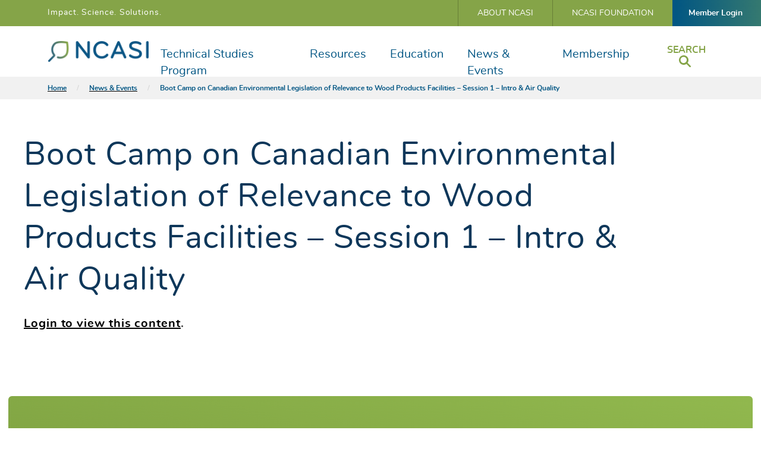

--- FILE ---
content_type: text/html; charset=UTF-8
request_url: https://www.ncasi.org/events/boot-camp-on-canadian-environmental-legislation-of-relevance-to-wood-products-facilities-session-1/
body_size: 20559
content:
    <!doctype html>
<!--[if lt IE 7]><html class="no-js no-svg ie ie6 lt-ie9 lt-ie8 lt-ie7" lang="en-US"> <![endif]-->
<!--[if IE 7]><html class="no-js no-svg ie ie7 lt-ie9 lt-ie8" lang="en-US"> <![endif]-->
<!--[if IE 8]><html class="no-js no-svg ie ie8 lt-ie9" lang="en-US"> <![endif]-->
<!--[if gt IE 8]><!-->
<html class="no-js no-svg" lang="en-US">
    <!--<![endif]-->
    <head>
        <meta charset="UTF-8"/>
        <meta name="description" content="The Environmental Resource for the Forest Products Industry">
        <link rel="stylesheet" href="https://www.ncasi.org/wp-content/themes/ncasi/style.css" type="text/css" media="screen"/>
        <meta http-equiv="X-UA-Compatible" content="IE=edge"><script type="text/javascript">(window.NREUM||(NREUM={})).init={ajax:{deny_list:["bam.nr-data.net"]},feature_flags:["soft_nav"]};(window.NREUM||(NREUM={})).loader_config={licenseKey:"d7b3d74332",applicationID:"374435215",browserID:"374436698"};;/*! For license information please see nr-loader-rum-1.308.0.min.js.LICENSE.txt */
(()=>{var e,t,r={163:(e,t,r)=>{"use strict";r.d(t,{j:()=>E});var n=r(384),i=r(1741);var a=r(2555);r(860).K7.genericEvents;const s="experimental.resources",o="register",c=e=>{if(!e||"string"!=typeof e)return!1;try{document.createDocumentFragment().querySelector(e)}catch{return!1}return!0};var d=r(2614),u=r(944),l=r(8122);const f="[data-nr-mask]",g=e=>(0,l.a)(e,(()=>{const e={feature_flags:[],experimental:{allow_registered_children:!1,resources:!1},mask_selector:"*",block_selector:"[data-nr-block]",mask_input_options:{color:!1,date:!1,"datetime-local":!1,email:!1,month:!1,number:!1,range:!1,search:!1,tel:!1,text:!1,time:!1,url:!1,week:!1,textarea:!1,select:!1,password:!0}};return{ajax:{deny_list:void 0,block_internal:!0,enabled:!0,autoStart:!0},api:{get allow_registered_children(){return e.feature_flags.includes(o)||e.experimental.allow_registered_children},set allow_registered_children(t){e.experimental.allow_registered_children=t},duplicate_registered_data:!1},browser_consent_mode:{enabled:!1},distributed_tracing:{enabled:void 0,exclude_newrelic_header:void 0,cors_use_newrelic_header:void 0,cors_use_tracecontext_headers:void 0,allowed_origins:void 0},get feature_flags(){return e.feature_flags},set feature_flags(t){e.feature_flags=t},generic_events:{enabled:!0,autoStart:!0},harvest:{interval:30},jserrors:{enabled:!0,autoStart:!0},logging:{enabled:!0,autoStart:!0},metrics:{enabled:!0,autoStart:!0},obfuscate:void 0,page_action:{enabled:!0},page_view_event:{enabled:!0,autoStart:!0},page_view_timing:{enabled:!0,autoStart:!0},performance:{capture_marks:!1,capture_measures:!1,capture_detail:!0,resources:{get enabled(){return e.feature_flags.includes(s)||e.experimental.resources},set enabled(t){e.experimental.resources=t},asset_types:[],first_party_domains:[],ignore_newrelic:!0}},privacy:{cookies_enabled:!0},proxy:{assets:void 0,beacon:void 0},session:{expiresMs:d.wk,inactiveMs:d.BB},session_replay:{autoStart:!0,enabled:!1,preload:!1,sampling_rate:10,error_sampling_rate:100,collect_fonts:!1,inline_images:!1,fix_stylesheets:!0,mask_all_inputs:!0,get mask_text_selector(){return e.mask_selector},set mask_text_selector(t){c(t)?e.mask_selector="".concat(t,",").concat(f):""===t||null===t?e.mask_selector=f:(0,u.R)(5,t)},get block_class(){return"nr-block"},get ignore_class(){return"nr-ignore"},get mask_text_class(){return"nr-mask"},get block_selector(){return e.block_selector},set block_selector(t){c(t)?e.block_selector+=",".concat(t):""!==t&&(0,u.R)(6,t)},get mask_input_options(){return e.mask_input_options},set mask_input_options(t){t&&"object"==typeof t?e.mask_input_options={...t,password:!0}:(0,u.R)(7,t)}},session_trace:{enabled:!0,autoStart:!0},soft_navigations:{enabled:!0,autoStart:!0},spa:{enabled:!0,autoStart:!0},ssl:void 0,user_actions:{enabled:!0,elementAttributes:["id","className","tagName","type"]}}})());var p=r(6154),m=r(9324);let h=0;const v={buildEnv:m.F3,distMethod:m.Xs,version:m.xv,originTime:p.WN},b={consented:!1},y={appMetadata:{},get consented(){return this.session?.state?.consent||b.consented},set consented(e){b.consented=e},customTransaction:void 0,denyList:void 0,disabled:!1,harvester:void 0,isolatedBacklog:!1,isRecording:!1,loaderType:void 0,maxBytes:3e4,obfuscator:void 0,onerror:void 0,ptid:void 0,releaseIds:{},session:void 0,timeKeeper:void 0,registeredEntities:[],jsAttributesMetadata:{bytes:0},get harvestCount(){return++h}},_=e=>{const t=(0,l.a)(e,y),r=Object.keys(v).reduce((e,t)=>(e[t]={value:v[t],writable:!1,configurable:!0,enumerable:!0},e),{});return Object.defineProperties(t,r)};var w=r(5701);const x=e=>{const t=e.startsWith("http");e+="/",r.p=t?e:"https://"+e};var R=r(7836),k=r(3241);const A={accountID:void 0,trustKey:void 0,agentID:void 0,licenseKey:void 0,applicationID:void 0,xpid:void 0},S=e=>(0,l.a)(e,A),T=new Set;function E(e,t={},r,s){let{init:o,info:c,loader_config:d,runtime:u={},exposed:l=!0}=t;if(!c){const e=(0,n.pV)();o=e.init,c=e.info,d=e.loader_config}e.init=g(o||{}),e.loader_config=S(d||{}),c.jsAttributes??={},p.bv&&(c.jsAttributes.isWorker=!0),e.info=(0,a.D)(c);const f=e.init,m=[c.beacon,c.errorBeacon];T.has(e.agentIdentifier)||(f.proxy.assets&&(x(f.proxy.assets),m.push(f.proxy.assets)),f.proxy.beacon&&m.push(f.proxy.beacon),e.beacons=[...m],function(e){const t=(0,n.pV)();Object.getOwnPropertyNames(i.W.prototype).forEach(r=>{const n=i.W.prototype[r];if("function"!=typeof n||"constructor"===n)return;let a=t[r];e[r]&&!1!==e.exposed&&"micro-agent"!==e.runtime?.loaderType&&(t[r]=(...t)=>{const n=e[r](...t);return a?a(...t):n})})}(e),(0,n.US)("activatedFeatures",w.B)),u.denyList=[...f.ajax.deny_list||[],...f.ajax.block_internal?m:[]],u.ptid=e.agentIdentifier,u.loaderType=r,e.runtime=_(u),T.has(e.agentIdentifier)||(e.ee=R.ee.get(e.agentIdentifier),e.exposed=l,(0,k.W)({agentIdentifier:e.agentIdentifier,drained:!!w.B?.[e.agentIdentifier],type:"lifecycle",name:"initialize",feature:void 0,data:e.config})),T.add(e.agentIdentifier)}},384:(e,t,r)=>{"use strict";r.d(t,{NT:()=>s,US:()=>u,Zm:()=>o,bQ:()=>d,dV:()=>c,pV:()=>l});var n=r(6154),i=r(1863),a=r(1910);const s={beacon:"bam.nr-data.net",errorBeacon:"bam.nr-data.net"};function o(){return n.gm.NREUM||(n.gm.NREUM={}),void 0===n.gm.newrelic&&(n.gm.newrelic=n.gm.NREUM),n.gm.NREUM}function c(){let e=o();return e.o||(e.o={ST:n.gm.setTimeout,SI:n.gm.setImmediate||n.gm.setInterval,CT:n.gm.clearTimeout,XHR:n.gm.XMLHttpRequest,REQ:n.gm.Request,EV:n.gm.Event,PR:n.gm.Promise,MO:n.gm.MutationObserver,FETCH:n.gm.fetch,WS:n.gm.WebSocket},(0,a.i)(...Object.values(e.o))),e}function d(e,t){let r=o();r.initializedAgents??={},t.initializedAt={ms:(0,i.t)(),date:new Date},r.initializedAgents[e]=t}function u(e,t){o()[e]=t}function l(){return function(){let e=o();const t=e.info||{};e.info={beacon:s.beacon,errorBeacon:s.errorBeacon,...t}}(),function(){let e=o();const t=e.init||{};e.init={...t}}(),c(),function(){let e=o();const t=e.loader_config||{};e.loader_config={...t}}(),o()}},782:(e,t,r)=>{"use strict";r.d(t,{T:()=>n});const n=r(860).K7.pageViewTiming},860:(e,t,r)=>{"use strict";r.d(t,{$J:()=>u,K7:()=>c,P3:()=>d,XX:()=>i,Yy:()=>o,df:()=>a,qY:()=>n,v4:()=>s});const n="events",i="jserrors",a="browser/blobs",s="rum",o="browser/logs",c={ajax:"ajax",genericEvents:"generic_events",jserrors:i,logging:"logging",metrics:"metrics",pageAction:"page_action",pageViewEvent:"page_view_event",pageViewTiming:"page_view_timing",sessionReplay:"session_replay",sessionTrace:"session_trace",softNav:"soft_navigations",spa:"spa"},d={[c.pageViewEvent]:1,[c.pageViewTiming]:2,[c.metrics]:3,[c.jserrors]:4,[c.spa]:5,[c.ajax]:6,[c.sessionTrace]:7,[c.softNav]:8,[c.sessionReplay]:9,[c.logging]:10,[c.genericEvents]:11},u={[c.pageViewEvent]:s,[c.pageViewTiming]:n,[c.ajax]:n,[c.spa]:n,[c.softNav]:n,[c.metrics]:i,[c.jserrors]:i,[c.sessionTrace]:a,[c.sessionReplay]:a,[c.logging]:o,[c.genericEvents]:"ins"}},944:(e,t,r)=>{"use strict";r.d(t,{R:()=>i});var n=r(3241);function i(e,t){"function"==typeof console.debug&&(console.debug("New Relic Warning: https://github.com/newrelic/newrelic-browser-agent/blob/main/docs/warning-codes.md#".concat(e),t),(0,n.W)({agentIdentifier:null,drained:null,type:"data",name:"warn",feature:"warn",data:{code:e,secondary:t}}))}},1687:(e,t,r)=>{"use strict";r.d(t,{Ak:()=>d,Ze:()=>f,x3:()=>u});var n=r(3241),i=r(7836),a=r(3606),s=r(860),o=r(2646);const c={};function d(e,t){const r={staged:!1,priority:s.P3[t]||0};l(e),c[e].get(t)||c[e].set(t,r)}function u(e,t){e&&c[e]&&(c[e].get(t)&&c[e].delete(t),p(e,t,!1),c[e].size&&g(e))}function l(e){if(!e)throw new Error("agentIdentifier required");c[e]||(c[e]=new Map)}function f(e="",t="feature",r=!1){if(l(e),!e||!c[e].get(t)||r)return p(e,t);c[e].get(t).staged=!0,g(e)}function g(e){const t=Array.from(c[e]);t.every(([e,t])=>t.staged)&&(t.sort((e,t)=>e[1].priority-t[1].priority),t.forEach(([t])=>{c[e].delete(t),p(e,t)}))}function p(e,t,r=!0){const s=e?i.ee.get(e):i.ee,c=a.i.handlers;if(!s.aborted&&s.backlog&&c){if((0,n.W)({agentIdentifier:e,type:"lifecycle",name:"drain",feature:t}),r){const e=s.backlog[t],r=c[t];if(r){for(let t=0;e&&t<e.length;++t)m(e[t],r);Object.entries(r).forEach(([e,t])=>{Object.values(t||{}).forEach(t=>{t[0]?.on&&t[0]?.context()instanceof o.y&&t[0].on(e,t[1])})})}}s.isolatedBacklog||delete c[t],s.backlog[t]=null,s.emit("drain-"+t,[])}}function m(e,t){var r=e[1];Object.values(t[r]||{}).forEach(t=>{var r=e[0];if(t[0]===r){var n=t[1],i=e[3],a=e[2];n.apply(i,a)}})}},1738:(e,t,r)=>{"use strict";r.d(t,{U:()=>g,Y:()=>f});var n=r(3241),i=r(9908),a=r(1863),s=r(944),o=r(5701),c=r(3969),d=r(8362),u=r(860),l=r(4261);function f(e,t,r,a){const f=a||r;!f||f[e]&&f[e]!==d.d.prototype[e]||(f[e]=function(){(0,i.p)(c.xV,["API/"+e+"/called"],void 0,u.K7.metrics,r.ee),(0,n.W)({agentIdentifier:r.agentIdentifier,drained:!!o.B?.[r.agentIdentifier],type:"data",name:"api",feature:l.Pl+e,data:{}});try{return t.apply(this,arguments)}catch(e){(0,s.R)(23,e)}})}function g(e,t,r,n,s){const o=e.info;null===r?delete o.jsAttributes[t]:o.jsAttributes[t]=r,(s||null===r)&&(0,i.p)(l.Pl+n,[(0,a.t)(),t,r],void 0,"session",e.ee)}},1741:(e,t,r)=>{"use strict";r.d(t,{W:()=>a});var n=r(944),i=r(4261);class a{#e(e,...t){if(this[e]!==a.prototype[e])return this[e](...t);(0,n.R)(35,e)}addPageAction(e,t){return this.#e(i.hG,e,t)}register(e){return this.#e(i.eY,e)}recordCustomEvent(e,t){return this.#e(i.fF,e,t)}setPageViewName(e,t){return this.#e(i.Fw,e,t)}setCustomAttribute(e,t,r){return this.#e(i.cD,e,t,r)}noticeError(e,t){return this.#e(i.o5,e,t)}setUserId(e,t=!1){return this.#e(i.Dl,e,t)}setApplicationVersion(e){return this.#e(i.nb,e)}setErrorHandler(e){return this.#e(i.bt,e)}addRelease(e,t){return this.#e(i.k6,e,t)}log(e,t){return this.#e(i.$9,e,t)}start(){return this.#e(i.d3)}finished(e){return this.#e(i.BL,e)}recordReplay(){return this.#e(i.CH)}pauseReplay(){return this.#e(i.Tb)}addToTrace(e){return this.#e(i.U2,e)}setCurrentRouteName(e){return this.#e(i.PA,e)}interaction(e){return this.#e(i.dT,e)}wrapLogger(e,t,r){return this.#e(i.Wb,e,t,r)}measure(e,t){return this.#e(i.V1,e,t)}consent(e){return this.#e(i.Pv,e)}}},1863:(e,t,r)=>{"use strict";function n(){return Math.floor(performance.now())}r.d(t,{t:()=>n})},1910:(e,t,r)=>{"use strict";r.d(t,{i:()=>a});var n=r(944);const i=new Map;function a(...e){return e.every(e=>{if(i.has(e))return i.get(e);const t="function"==typeof e?e.toString():"",r=t.includes("[native code]"),a=t.includes("nrWrapper");return r||a||(0,n.R)(64,e?.name||t),i.set(e,r),r})}},2555:(e,t,r)=>{"use strict";r.d(t,{D:()=>o,f:()=>s});var n=r(384),i=r(8122);const a={beacon:n.NT.beacon,errorBeacon:n.NT.errorBeacon,licenseKey:void 0,applicationID:void 0,sa:void 0,queueTime:void 0,applicationTime:void 0,ttGuid:void 0,user:void 0,account:void 0,product:void 0,extra:void 0,jsAttributes:{},userAttributes:void 0,atts:void 0,transactionName:void 0,tNamePlain:void 0};function s(e){try{return!!e.licenseKey&&!!e.errorBeacon&&!!e.applicationID}catch(e){return!1}}const o=e=>(0,i.a)(e,a)},2614:(e,t,r)=>{"use strict";r.d(t,{BB:()=>s,H3:()=>n,g:()=>d,iL:()=>c,tS:()=>o,uh:()=>i,wk:()=>a});const n="NRBA",i="SESSION",a=144e5,s=18e5,o={STARTED:"session-started",PAUSE:"session-pause",RESET:"session-reset",RESUME:"session-resume",UPDATE:"session-update"},c={SAME_TAB:"same-tab",CROSS_TAB:"cross-tab"},d={OFF:0,FULL:1,ERROR:2}},2646:(e,t,r)=>{"use strict";r.d(t,{y:()=>n});class n{constructor(e){this.contextId=e}}},2843:(e,t,r)=>{"use strict";r.d(t,{G:()=>a,u:()=>i});var n=r(3878);function i(e,t=!1,r,i){(0,n.DD)("visibilitychange",function(){if(t)return void("hidden"===document.visibilityState&&e());e(document.visibilityState)},r,i)}function a(e,t,r){(0,n.sp)("pagehide",e,t,r)}},3241:(e,t,r)=>{"use strict";r.d(t,{W:()=>a});var n=r(6154);const i="newrelic";function a(e={}){try{n.gm.dispatchEvent(new CustomEvent(i,{detail:e}))}catch(e){}}},3606:(e,t,r)=>{"use strict";r.d(t,{i:()=>a});var n=r(9908);a.on=s;var i=a.handlers={};function a(e,t,r,a){s(a||n.d,i,e,t,r)}function s(e,t,r,i,a){a||(a="feature"),e||(e=n.d);var s=t[a]=t[a]||{};(s[r]=s[r]||[]).push([e,i])}},3878:(e,t,r)=>{"use strict";function n(e,t){return{capture:e,passive:!1,signal:t}}function i(e,t,r=!1,i){window.addEventListener(e,t,n(r,i))}function a(e,t,r=!1,i){document.addEventListener(e,t,n(r,i))}r.d(t,{DD:()=>a,jT:()=>n,sp:()=>i})},3969:(e,t,r)=>{"use strict";r.d(t,{TZ:()=>n,XG:()=>o,rs:()=>i,xV:()=>s,z_:()=>a});const n=r(860).K7.metrics,i="sm",a="cm",s="storeSupportabilityMetrics",o="storeEventMetrics"},4234:(e,t,r)=>{"use strict";r.d(t,{W:()=>a});var n=r(7836),i=r(1687);class a{constructor(e,t){this.agentIdentifier=e,this.ee=n.ee.get(e),this.featureName=t,this.blocked=!1}deregisterDrain(){(0,i.x3)(this.agentIdentifier,this.featureName)}}},4261:(e,t,r)=>{"use strict";r.d(t,{$9:()=>d,BL:()=>o,CH:()=>g,Dl:()=>_,Fw:()=>y,PA:()=>h,Pl:()=>n,Pv:()=>k,Tb:()=>l,U2:()=>a,V1:()=>R,Wb:()=>x,bt:()=>b,cD:()=>v,d3:()=>w,dT:()=>c,eY:()=>p,fF:()=>f,hG:()=>i,k6:()=>s,nb:()=>m,o5:()=>u});const n="api-",i="addPageAction",a="addToTrace",s="addRelease",o="finished",c="interaction",d="log",u="noticeError",l="pauseReplay",f="recordCustomEvent",g="recordReplay",p="register",m="setApplicationVersion",h="setCurrentRouteName",v="setCustomAttribute",b="setErrorHandler",y="setPageViewName",_="setUserId",w="start",x="wrapLogger",R="measure",k="consent"},5289:(e,t,r)=>{"use strict";r.d(t,{GG:()=>s,Qr:()=>c,sB:()=>o});var n=r(3878),i=r(6389);function a(){return"undefined"==typeof document||"complete"===document.readyState}function s(e,t){if(a())return e();const r=(0,i.J)(e),s=setInterval(()=>{a()&&(clearInterval(s),r())},500);(0,n.sp)("load",r,t)}function o(e){if(a())return e();(0,n.DD)("DOMContentLoaded",e)}function c(e){if(a())return e();(0,n.sp)("popstate",e)}},5607:(e,t,r)=>{"use strict";r.d(t,{W:()=>n});const n=(0,r(9566).bz)()},5701:(e,t,r)=>{"use strict";r.d(t,{B:()=>a,t:()=>s});var n=r(3241);const i=new Set,a={};function s(e,t){const r=t.agentIdentifier;a[r]??={},e&&"object"==typeof e&&(i.has(r)||(t.ee.emit("rumresp",[e]),a[r]=e,i.add(r),(0,n.W)({agentIdentifier:r,loaded:!0,drained:!0,type:"lifecycle",name:"load",feature:void 0,data:e})))}},6154:(e,t,r)=>{"use strict";r.d(t,{OF:()=>c,RI:()=>i,WN:()=>u,bv:()=>a,eN:()=>l,gm:()=>s,mw:()=>o,sb:()=>d});var n=r(1863);const i="undefined"!=typeof window&&!!window.document,a="undefined"!=typeof WorkerGlobalScope&&("undefined"!=typeof self&&self instanceof WorkerGlobalScope&&self.navigator instanceof WorkerNavigator||"undefined"!=typeof globalThis&&globalThis instanceof WorkerGlobalScope&&globalThis.navigator instanceof WorkerNavigator),s=i?window:"undefined"!=typeof WorkerGlobalScope&&("undefined"!=typeof self&&self instanceof WorkerGlobalScope&&self||"undefined"!=typeof globalThis&&globalThis instanceof WorkerGlobalScope&&globalThis),o=Boolean("hidden"===s?.document?.visibilityState),c=/iPad|iPhone|iPod/.test(s.navigator?.userAgent),d=c&&"undefined"==typeof SharedWorker,u=((()=>{const e=s.navigator?.userAgent?.match(/Firefox[/\s](\d+\.\d+)/);Array.isArray(e)&&e.length>=2&&e[1]})(),Date.now()-(0,n.t)()),l=()=>"undefined"!=typeof PerformanceNavigationTiming&&s?.performance?.getEntriesByType("navigation")?.[0]?.responseStart},6389:(e,t,r)=>{"use strict";function n(e,t=500,r={}){const n=r?.leading||!1;let i;return(...r)=>{n&&void 0===i&&(e.apply(this,r),i=setTimeout(()=>{i=clearTimeout(i)},t)),n||(clearTimeout(i),i=setTimeout(()=>{e.apply(this,r)},t))}}function i(e){let t=!1;return(...r)=>{t||(t=!0,e.apply(this,r))}}r.d(t,{J:()=>i,s:()=>n})},6630:(e,t,r)=>{"use strict";r.d(t,{T:()=>n});const n=r(860).K7.pageViewEvent},7699:(e,t,r)=>{"use strict";r.d(t,{It:()=>a,KC:()=>o,No:()=>i,qh:()=>s});var n=r(860);const i=16e3,a=1e6,s="SESSION_ERROR",o={[n.K7.logging]:!0,[n.K7.genericEvents]:!1,[n.K7.jserrors]:!1,[n.K7.ajax]:!1}},7836:(e,t,r)=>{"use strict";r.d(t,{P:()=>o,ee:()=>c});var n=r(384),i=r(8990),a=r(2646),s=r(5607);const o="nr@context:".concat(s.W),c=function e(t,r){var n={},s={},u={},l=!1;try{l=16===r.length&&d.initializedAgents?.[r]?.runtime.isolatedBacklog}catch(e){}var f={on:p,addEventListener:p,removeEventListener:function(e,t){var r=n[e];if(!r)return;for(var i=0;i<r.length;i++)r[i]===t&&r.splice(i,1)},emit:function(e,r,n,i,a){!1!==a&&(a=!0);if(c.aborted&&!i)return;t&&a&&t.emit(e,r,n);var o=g(n);m(e).forEach(e=>{e.apply(o,r)});var d=v()[s[e]];d&&d.push([f,e,r,o]);return o},get:h,listeners:m,context:g,buffer:function(e,t){const r=v();if(t=t||"feature",f.aborted)return;Object.entries(e||{}).forEach(([e,n])=>{s[n]=t,t in r||(r[t]=[])})},abort:function(){f._aborted=!0,Object.keys(f.backlog).forEach(e=>{delete f.backlog[e]})},isBuffering:function(e){return!!v()[s[e]]},debugId:r,backlog:l?{}:t&&"object"==typeof t.backlog?t.backlog:{},isolatedBacklog:l};return Object.defineProperty(f,"aborted",{get:()=>{let e=f._aborted||!1;return e||(t&&(e=t.aborted),e)}}),f;function g(e){return e&&e instanceof a.y?e:e?(0,i.I)(e,o,()=>new a.y(o)):new a.y(o)}function p(e,t){n[e]=m(e).concat(t)}function m(e){return n[e]||[]}function h(t){return u[t]=u[t]||e(f,t)}function v(){return f.backlog}}(void 0,"globalEE"),d=(0,n.Zm)();d.ee||(d.ee=c)},8122:(e,t,r)=>{"use strict";r.d(t,{a:()=>i});var n=r(944);function i(e,t){try{if(!e||"object"!=typeof e)return(0,n.R)(3);if(!t||"object"!=typeof t)return(0,n.R)(4);const r=Object.create(Object.getPrototypeOf(t),Object.getOwnPropertyDescriptors(t)),a=0===Object.keys(r).length?e:r;for(let s in a)if(void 0!==e[s])try{if(null===e[s]){r[s]=null;continue}Array.isArray(e[s])&&Array.isArray(t[s])?r[s]=Array.from(new Set([...e[s],...t[s]])):"object"==typeof e[s]&&"object"==typeof t[s]?r[s]=i(e[s],t[s]):r[s]=e[s]}catch(e){r[s]||(0,n.R)(1,e)}return r}catch(e){(0,n.R)(2,e)}}},8362:(e,t,r)=>{"use strict";r.d(t,{d:()=>a});var n=r(9566),i=r(1741);class a extends i.W{agentIdentifier=(0,n.LA)(16)}},8374:(e,t,r)=>{r.nc=(()=>{try{return document?.currentScript?.nonce}catch(e){}return""})()},8990:(e,t,r)=>{"use strict";r.d(t,{I:()=>i});var n=Object.prototype.hasOwnProperty;function i(e,t,r){if(n.call(e,t))return e[t];var i=r();if(Object.defineProperty&&Object.keys)try{return Object.defineProperty(e,t,{value:i,writable:!0,enumerable:!1}),i}catch(e){}return e[t]=i,i}},9324:(e,t,r)=>{"use strict";r.d(t,{F3:()=>i,Xs:()=>a,xv:()=>n});const n="1.308.0",i="PROD",a="CDN"},9566:(e,t,r)=>{"use strict";r.d(t,{LA:()=>o,bz:()=>s});var n=r(6154);const i="xxxxxxxx-xxxx-4xxx-yxxx-xxxxxxxxxxxx";function a(e,t){return e?15&e[t]:16*Math.random()|0}function s(){const e=n.gm?.crypto||n.gm?.msCrypto;let t,r=0;return e&&e.getRandomValues&&(t=e.getRandomValues(new Uint8Array(30))),i.split("").map(e=>"x"===e?a(t,r++).toString(16):"y"===e?(3&a()|8).toString(16):e).join("")}function o(e){const t=n.gm?.crypto||n.gm?.msCrypto;let r,i=0;t&&t.getRandomValues&&(r=t.getRandomValues(new Uint8Array(e)));const s=[];for(var o=0;o<e;o++)s.push(a(r,i++).toString(16));return s.join("")}},9908:(e,t,r)=>{"use strict";r.d(t,{d:()=>n,p:()=>i});var n=r(7836).ee.get("handle");function i(e,t,r,i,a){a?(a.buffer([e],i),a.emit(e,t,r)):(n.buffer([e],i),n.emit(e,t,r))}}},n={};function i(e){var t=n[e];if(void 0!==t)return t.exports;var a=n[e]={exports:{}};return r[e](a,a.exports,i),a.exports}i.m=r,i.d=(e,t)=>{for(var r in t)i.o(t,r)&&!i.o(e,r)&&Object.defineProperty(e,r,{enumerable:!0,get:t[r]})},i.f={},i.e=e=>Promise.all(Object.keys(i.f).reduce((t,r)=>(i.f[r](e,t),t),[])),i.u=e=>"nr-rum-1.308.0.min.js",i.o=(e,t)=>Object.prototype.hasOwnProperty.call(e,t),e={},t="NRBA-1.308.0.PROD:",i.l=(r,n,a,s)=>{if(e[r])e[r].push(n);else{var o,c;if(void 0!==a)for(var d=document.getElementsByTagName("script"),u=0;u<d.length;u++){var l=d[u];if(l.getAttribute("src")==r||l.getAttribute("data-webpack")==t+a){o=l;break}}if(!o){c=!0;var f={296:"sha512-+MIMDsOcckGXa1EdWHqFNv7P+JUkd5kQwCBr3KE6uCvnsBNUrdSt4a/3/L4j4TxtnaMNjHpza2/erNQbpacJQA=="};(o=document.createElement("script")).charset="utf-8",i.nc&&o.setAttribute("nonce",i.nc),o.setAttribute("data-webpack",t+a),o.src=r,0!==o.src.indexOf(window.location.origin+"/")&&(o.crossOrigin="anonymous"),f[s]&&(o.integrity=f[s])}e[r]=[n];var g=(t,n)=>{o.onerror=o.onload=null,clearTimeout(p);var i=e[r];if(delete e[r],o.parentNode&&o.parentNode.removeChild(o),i&&i.forEach(e=>e(n)),t)return t(n)},p=setTimeout(g.bind(null,void 0,{type:"timeout",target:o}),12e4);o.onerror=g.bind(null,o.onerror),o.onload=g.bind(null,o.onload),c&&document.head.appendChild(o)}},i.r=e=>{"undefined"!=typeof Symbol&&Symbol.toStringTag&&Object.defineProperty(e,Symbol.toStringTag,{value:"Module"}),Object.defineProperty(e,"__esModule",{value:!0})},i.p="https://js-agent.newrelic.com/",(()=>{var e={374:0,840:0};i.f.j=(t,r)=>{var n=i.o(e,t)?e[t]:void 0;if(0!==n)if(n)r.push(n[2]);else{var a=new Promise((r,i)=>n=e[t]=[r,i]);r.push(n[2]=a);var s=i.p+i.u(t),o=new Error;i.l(s,r=>{if(i.o(e,t)&&(0!==(n=e[t])&&(e[t]=void 0),n)){var a=r&&("load"===r.type?"missing":r.type),s=r&&r.target&&r.target.src;o.message="Loading chunk "+t+" failed: ("+a+": "+s+")",o.name="ChunkLoadError",o.type=a,o.request=s,n[1](o)}},"chunk-"+t,t)}};var t=(t,r)=>{var n,a,[s,o,c]=r,d=0;if(s.some(t=>0!==e[t])){for(n in o)i.o(o,n)&&(i.m[n]=o[n]);if(c)c(i)}for(t&&t(r);d<s.length;d++)a=s[d],i.o(e,a)&&e[a]&&e[a][0](),e[a]=0},r=self["webpackChunk:NRBA-1.308.0.PROD"]=self["webpackChunk:NRBA-1.308.0.PROD"]||[];r.forEach(t.bind(null,0)),r.push=t.bind(null,r.push.bind(r))})(),(()=>{"use strict";i(8374);var e=i(8362),t=i(860);const r=Object.values(t.K7);var n=i(163);var a=i(9908),s=i(1863),o=i(4261),c=i(1738);var d=i(1687),u=i(4234),l=i(5289),f=i(6154),g=i(944),p=i(384);const m=e=>f.RI&&!0===e?.privacy.cookies_enabled;function h(e){return!!(0,p.dV)().o.MO&&m(e)&&!0===e?.session_trace.enabled}var v=i(6389),b=i(7699);class y extends u.W{constructor(e,t){super(e.agentIdentifier,t),this.agentRef=e,this.abortHandler=void 0,this.featAggregate=void 0,this.loadedSuccessfully=void 0,this.onAggregateImported=new Promise(e=>{this.loadedSuccessfully=e}),this.deferred=Promise.resolve(),!1===e.init[this.featureName].autoStart?this.deferred=new Promise((t,r)=>{this.ee.on("manual-start-all",(0,v.J)(()=>{(0,d.Ak)(e.agentIdentifier,this.featureName),t()}))}):(0,d.Ak)(e.agentIdentifier,t)}importAggregator(e,t,r={}){if(this.featAggregate)return;const n=async()=>{let n;await this.deferred;try{if(m(e.init)){const{setupAgentSession:t}=await i.e(296).then(i.bind(i,3305));n=t(e)}}catch(e){(0,g.R)(20,e),this.ee.emit("internal-error",[e]),(0,a.p)(b.qh,[e],void 0,this.featureName,this.ee)}try{if(!this.#t(this.featureName,n,e.init))return(0,d.Ze)(this.agentIdentifier,this.featureName),void this.loadedSuccessfully(!1);const{Aggregate:i}=await t();this.featAggregate=new i(e,r),e.runtime.harvester.initializedAggregates.push(this.featAggregate),this.loadedSuccessfully(!0)}catch(e){(0,g.R)(34,e),this.abortHandler?.(),(0,d.Ze)(this.agentIdentifier,this.featureName,!0),this.loadedSuccessfully(!1),this.ee&&this.ee.abort()}};f.RI?(0,l.GG)(()=>n(),!0):n()}#t(e,r,n){if(this.blocked)return!1;switch(e){case t.K7.sessionReplay:return h(n)&&!!r;case t.K7.sessionTrace:return!!r;default:return!0}}}var _=i(6630),w=i(2614),x=i(3241);class R extends y{static featureName=_.T;constructor(e){var t;super(e,_.T),this.setupInspectionEvents(e.agentIdentifier),t=e,(0,c.Y)(o.Fw,function(e,r){"string"==typeof e&&("/"!==e.charAt(0)&&(e="/"+e),t.runtime.customTransaction=(r||"http://custom.transaction")+e,(0,a.p)(o.Pl+o.Fw,[(0,s.t)()],void 0,void 0,t.ee))},t),this.importAggregator(e,()=>i.e(296).then(i.bind(i,3943)))}setupInspectionEvents(e){const t=(t,r)=>{t&&(0,x.W)({agentIdentifier:e,timeStamp:t.timeStamp,loaded:"complete"===t.target.readyState,type:"window",name:r,data:t.target.location+""})};(0,l.sB)(e=>{t(e,"DOMContentLoaded")}),(0,l.GG)(e=>{t(e,"load")}),(0,l.Qr)(e=>{t(e,"navigate")}),this.ee.on(w.tS.UPDATE,(t,r)=>{(0,x.W)({agentIdentifier:e,type:"lifecycle",name:"session",data:r})})}}class k extends e.d{constructor(e){var t;(super(),f.gm)?(this.features={},(0,p.bQ)(this.agentIdentifier,this),this.desiredFeatures=new Set(e.features||[]),this.desiredFeatures.add(R),(0,n.j)(this,e,e.loaderType||"agent"),t=this,(0,c.Y)(o.cD,function(e,r,n=!1){if("string"==typeof e){if(["string","number","boolean"].includes(typeof r)||null===r)return(0,c.U)(t,e,r,o.cD,n);(0,g.R)(40,typeof r)}else(0,g.R)(39,typeof e)},t),function(e){(0,c.Y)(o.Dl,function(t,r=!1){if("string"!=typeof t&&null!==t)return void(0,g.R)(41,typeof t);const n=e.info.jsAttributes["enduser.id"];r&&null!=n&&n!==t?(0,a.p)(o.Pl+"setUserIdAndResetSession",[t],void 0,"session",e.ee):(0,c.U)(e,"enduser.id",t,o.Dl,!0)},e)}(this),function(e){(0,c.Y)(o.nb,function(t){if("string"==typeof t||null===t)return(0,c.U)(e,"application.version",t,o.nb,!1);(0,g.R)(42,typeof t)},e)}(this),function(e){(0,c.Y)(o.d3,function(){e.ee.emit("manual-start-all")},e)}(this),function(e){(0,c.Y)(o.Pv,function(t=!0){if("boolean"==typeof t){if((0,a.p)(o.Pl+o.Pv,[t],void 0,"session",e.ee),e.runtime.consented=t,t){const t=e.features.page_view_event;t.onAggregateImported.then(e=>{const r=t.featAggregate;e&&!r.sentRum&&r.sendRum()})}}else(0,g.R)(65,typeof t)},e)}(this),this.run()):(0,g.R)(21)}get config(){return{info:this.info,init:this.init,loader_config:this.loader_config,runtime:this.runtime}}get api(){return this}run(){try{const e=function(e){const t={};return r.forEach(r=>{t[r]=!!e[r]?.enabled}),t}(this.init),n=[...this.desiredFeatures];n.sort((e,r)=>t.P3[e.featureName]-t.P3[r.featureName]),n.forEach(r=>{if(!e[r.featureName]&&r.featureName!==t.K7.pageViewEvent)return;if(r.featureName===t.K7.spa)return void(0,g.R)(67);const n=function(e){switch(e){case t.K7.ajax:return[t.K7.jserrors];case t.K7.sessionTrace:return[t.K7.ajax,t.K7.pageViewEvent];case t.K7.sessionReplay:return[t.K7.sessionTrace];case t.K7.pageViewTiming:return[t.K7.pageViewEvent];default:return[]}}(r.featureName).filter(e=>!(e in this.features));n.length>0&&(0,g.R)(36,{targetFeature:r.featureName,missingDependencies:n}),this.features[r.featureName]=new r(this)})}catch(e){(0,g.R)(22,e);for(const e in this.features)this.features[e].abortHandler?.();const t=(0,p.Zm)();delete t.initializedAgents[this.agentIdentifier]?.features,delete this.sharedAggregator;return t.ee.get(this.agentIdentifier).abort(),!1}}}var A=i(2843),S=i(782);class T extends y{static featureName=S.T;constructor(e){super(e,S.T),f.RI&&((0,A.u)(()=>(0,a.p)("docHidden",[(0,s.t)()],void 0,S.T,this.ee),!0),(0,A.G)(()=>(0,a.p)("winPagehide",[(0,s.t)()],void 0,S.T,this.ee)),this.importAggregator(e,()=>i.e(296).then(i.bind(i,2117))))}}var E=i(3969);class I extends y{static featureName=E.TZ;constructor(e){super(e,E.TZ),f.RI&&document.addEventListener("securitypolicyviolation",e=>{(0,a.p)(E.xV,["Generic/CSPViolation/Detected"],void 0,this.featureName,this.ee)}),this.importAggregator(e,()=>i.e(296).then(i.bind(i,9623)))}}new k({features:[R,T,I],loaderType:"lite"})})()})();</script>
        <meta name="viewport" content="width=device-width, initial-scale=1">
        <link rel="author" href="https://www.ncasi.org/wp-content/themes/ncasi/humans.txt"/>
        <link rel="pingback" href="https://www.ncasi.org/xmlrpc.php"/>
        <link rel="profile" href="https://gmpg.org/xfn/11">
        <title>Boot Camp on Canadian Environmental Legislation of Relevance to Wood Products Facilities &#x2d; Session 1 &#x2d; Intro &#038; Air Quality | NCASI</title>
	<style>img:is([sizes="auto" i], [sizes^="auto," i]) { contain-intrinsic-size: 3000px 1500px }</style>
	<link rel="canonical" href="https://www.ncasi.org/events/boot-camp-on-canadian-environmental-legislation-of-relevance-to-wood-products-facilities-session-1/" />
<meta property="og:type" content="article" />
<meta property="og:locale" content="en_US" />
<meta property="og:site_name" content="NCASI" />
<meta property="og:title" content="Boot Camp on Canadian Environmental Legislation of Relevance to Wood Products Facilities &#x2d; Session 1 &#x2d; Intro &#038; Air Quality | NCASI" />
<meta property="og:url" content="https://www.ncasi.org/events/boot-camp-on-canadian-environmental-legislation-of-relevance-to-wood-products-facilities-session-1/" />
<meta property="og:image" content="https://www.ncasi.org/wp-content/uploads/2018/07/canadian-maple-leaf-285x300.png" />
<meta property="article:published_time" content="2021-03-09T18:02:48+00:00" />
<meta property="article:modified_time" content="2021-06-29T21:10:33+00:00" />
<meta name="twitter:card" content="summary_large_image" />
<meta name="twitter:title" content="Boot Camp on Canadian Environmental Legislation of Relevance to Wood Products Facilities &#x2d; Session 1 &#x2d; Intro &#038; Air Quality | NCASI" />
<meta name="twitter:image" content="https://www.ncasi.org/wp-content/uploads/2018/07/canadian-maple-leaf-285x300.png" />
<script type="application/ld+json">{"@context":"https://schema.org","@graph":[{"@type":"WebSite","@id":"https://www.ncasi.org/#/schema/WebSite","url":"https://www.ncasi.org/","name":"NCASI","description":"The Environmental Resource for the Forest Products Industry","inLanguage":"en-US","potentialAction":{"@type":"SearchAction","target":{"@type":"EntryPoint","urlTemplate":"https://www.ncasi.org/search/{search_term_string}/"},"query-input":"required name=search_term_string"},"publisher":{"@type":"Organization","@id":"https://www.ncasi.org/#/schema/Organization","name":"NCASI","url":"https://www.ncasi.org/","logo":{"@type":"ImageObject","url":"https://www.ncasi.org/wp-content/uploads/2019/02/cropped-Asset-1@3x.png","contentUrl":"https://www.ncasi.org/wp-content/uploads/2019/02/cropped-Asset-1@3x.png","width":321,"height":320}}},{"@type":"WebPage","@id":"https://www.ncasi.org/events/boot-camp-on-canadian-environmental-legislation-of-relevance-to-wood-products-facilities-session-1/","url":"https://www.ncasi.org/events/boot-camp-on-canadian-environmental-legislation-of-relevance-to-wood-products-facilities-session-1/","name":"Boot Camp on Canadian Environmental Legislation of Relevance to Wood Products Facilities &#x2d; Session 1 &#x2d; Intro &#038; Air Quality | NCASI","inLanguage":"en-US","isPartOf":{"@id":"https://www.ncasi.org/#/schema/WebSite"},"breadcrumb":{"@type":"BreadcrumbList","@id":"https://www.ncasi.org/#/schema/BreadcrumbList","itemListElement":[{"@type":"ListItem","position":1,"item":"https://www.ncasi.org/","name":"NCASI"},{"@type":"ListItem","position":2,"item":"https://www.ncasi.org/events/","name":"Archives: Events"},{"@type":"ListItem","position":3,"item":"https://www.ncasi.org/event_types/webinars/","name":"Event Types: Webinars"},{"@type":"ListItem","position":4,"name":"Boot Camp on Canadian Environmental Legislation of Relevance to Wood Products Facilities &#x2d; Session 1 &#x2d; Intro &#038; Air Quality"}]},"potentialAction":{"@type":"ReadAction","target":"https://www.ncasi.org/events/boot-camp-on-canadian-environmental-legislation-of-relevance-to-wood-products-facilities-session-1/"},"datePublished":"2021-03-09T18:02:48+00:00","dateModified":"2021-06-29T21:10:33+00:00"}]}</script>
<link rel='stylesheet' id='wp-block-library-css' href='https://www.ncasi.org/wp-includes/css/dist/block-library/style.min.css?ver=6.8.3' type='text/css' media='all' />
<style id='classic-theme-styles-inline-css' type='text/css'>
/*! This file is auto-generated */
.wp-block-button__link{color:#fff;background-color:#32373c;border-radius:9999px;box-shadow:none;text-decoration:none;padding:calc(.667em + 2px) calc(1.333em + 2px);font-size:1.125em}.wp-block-file__button{background:#32373c;color:#fff;text-decoration:none}
</style>
<style id='global-styles-inline-css' type='text/css'>
:root{--wp--preset--aspect-ratio--square: 1;--wp--preset--aspect-ratio--4-3: 4/3;--wp--preset--aspect-ratio--3-4: 3/4;--wp--preset--aspect-ratio--3-2: 3/2;--wp--preset--aspect-ratio--2-3: 2/3;--wp--preset--aspect-ratio--16-9: 16/9;--wp--preset--aspect-ratio--9-16: 9/16;--wp--preset--color--black: #000000;--wp--preset--color--cyan-bluish-gray: #abb8c3;--wp--preset--color--white: #ffffff;--wp--preset--color--pale-pink: #f78da7;--wp--preset--color--vivid-red: #cf2e2e;--wp--preset--color--luminous-vivid-orange: #ff6900;--wp--preset--color--luminous-vivid-amber: #fcb900;--wp--preset--color--light-green-cyan: #7bdcb5;--wp--preset--color--vivid-green-cyan: #00d084;--wp--preset--color--pale-cyan-blue: #8ed1fc;--wp--preset--color--vivid-cyan-blue: #0693e3;--wp--preset--color--vivid-purple: #9b51e0;--wp--preset--gradient--vivid-cyan-blue-to-vivid-purple: linear-gradient(135deg,rgba(6,147,227,1) 0%,rgb(155,81,224) 100%);--wp--preset--gradient--light-green-cyan-to-vivid-green-cyan: linear-gradient(135deg,rgb(122,220,180) 0%,rgb(0,208,130) 100%);--wp--preset--gradient--luminous-vivid-amber-to-luminous-vivid-orange: linear-gradient(135deg,rgba(252,185,0,1) 0%,rgba(255,105,0,1) 100%);--wp--preset--gradient--luminous-vivid-orange-to-vivid-red: linear-gradient(135deg,rgba(255,105,0,1) 0%,rgb(207,46,46) 100%);--wp--preset--gradient--very-light-gray-to-cyan-bluish-gray: linear-gradient(135deg,rgb(238,238,238) 0%,rgb(169,184,195) 100%);--wp--preset--gradient--cool-to-warm-spectrum: linear-gradient(135deg,rgb(74,234,220) 0%,rgb(151,120,209) 20%,rgb(207,42,186) 40%,rgb(238,44,130) 60%,rgb(251,105,98) 80%,rgb(254,248,76) 100%);--wp--preset--gradient--blush-light-purple: linear-gradient(135deg,rgb(255,206,236) 0%,rgb(152,150,240) 100%);--wp--preset--gradient--blush-bordeaux: linear-gradient(135deg,rgb(254,205,165) 0%,rgb(254,45,45) 50%,rgb(107,0,62) 100%);--wp--preset--gradient--luminous-dusk: linear-gradient(135deg,rgb(255,203,112) 0%,rgb(199,81,192) 50%,rgb(65,88,208) 100%);--wp--preset--gradient--pale-ocean: linear-gradient(135deg,rgb(255,245,203) 0%,rgb(182,227,212) 50%,rgb(51,167,181) 100%);--wp--preset--gradient--electric-grass: linear-gradient(135deg,rgb(202,248,128) 0%,rgb(113,206,126) 100%);--wp--preset--gradient--midnight: linear-gradient(135deg,rgb(2,3,129) 0%,rgb(40,116,252) 100%);--wp--preset--font-size--small: 13px;--wp--preset--font-size--medium: 20px;--wp--preset--font-size--large: 36px;--wp--preset--font-size--x-large: 42px;--wp--preset--spacing--20: 0.44rem;--wp--preset--spacing--30: 0.67rem;--wp--preset--spacing--40: 1rem;--wp--preset--spacing--50: 1.5rem;--wp--preset--spacing--60: 2.25rem;--wp--preset--spacing--70: 3.38rem;--wp--preset--spacing--80: 5.06rem;--wp--preset--shadow--natural: 6px 6px 9px rgba(0, 0, 0, 0.2);--wp--preset--shadow--deep: 12px 12px 50px rgba(0, 0, 0, 0.4);--wp--preset--shadow--sharp: 6px 6px 0px rgba(0, 0, 0, 0.2);--wp--preset--shadow--outlined: 6px 6px 0px -3px rgba(255, 255, 255, 1), 6px 6px rgba(0, 0, 0, 1);--wp--preset--shadow--crisp: 6px 6px 0px rgba(0, 0, 0, 1);}body .is-layout-flex{display: flex;}body .is-layout-grid{display: grid;}.has-black-color{color: var(--wp--preset--color--black) !important;}.has-cyan-bluish-gray-color{color: var(--wp--preset--color--cyan-bluish-gray) !important;}.has-white-color{color: var(--wp--preset--color--white) !important;}.has-pale-pink-color{color: var(--wp--preset--color--pale-pink) !important;}.has-vivid-red-color{color: var(--wp--preset--color--vivid-red) !important;}.has-luminous-vivid-orange-color{color: var(--wp--preset--color--luminous-vivid-orange) !important;}.has-luminous-vivid-amber-color{color: var(--wp--preset--color--luminous-vivid-amber) !important;}.has-light-green-cyan-color{color: var(--wp--preset--color--light-green-cyan) !important;}.has-vivid-green-cyan-color{color: var(--wp--preset--color--vivid-green-cyan) !important;}.has-pale-cyan-blue-color{color: var(--wp--preset--color--pale-cyan-blue) !important;}.has-vivid-cyan-blue-color{color: var(--wp--preset--color--vivid-cyan-blue) !important;}.has-vivid-purple-color{color: var(--wp--preset--color--vivid-purple) !important;}.has-black-background-color{background-color: var(--wp--preset--color--black) !important;}.has-cyan-bluish-gray-background-color{background-color: var(--wp--preset--color--cyan-bluish-gray) !important;}.has-white-background-color{background-color: var(--wp--preset--color--white) !important;}.has-pale-pink-background-color{background-color: var(--wp--preset--color--pale-pink) !important;}.has-vivid-red-background-color{background-color: var(--wp--preset--color--vivid-red) !important;}.has-luminous-vivid-orange-background-color{background-color: var(--wp--preset--color--luminous-vivid-orange) !important;}.has-luminous-vivid-amber-background-color{background-color: var(--wp--preset--color--luminous-vivid-amber) !important;}.has-light-green-cyan-background-color{background-color: var(--wp--preset--color--light-green-cyan) !important;}.has-vivid-green-cyan-background-color{background-color: var(--wp--preset--color--vivid-green-cyan) !important;}.has-pale-cyan-blue-background-color{background-color: var(--wp--preset--color--pale-cyan-blue) !important;}.has-vivid-cyan-blue-background-color{background-color: var(--wp--preset--color--vivid-cyan-blue) !important;}.has-vivid-purple-background-color{background-color: var(--wp--preset--color--vivid-purple) !important;}.has-black-border-color{border-color: var(--wp--preset--color--black) !important;}.has-cyan-bluish-gray-border-color{border-color: var(--wp--preset--color--cyan-bluish-gray) !important;}.has-white-border-color{border-color: var(--wp--preset--color--white) !important;}.has-pale-pink-border-color{border-color: var(--wp--preset--color--pale-pink) !important;}.has-vivid-red-border-color{border-color: var(--wp--preset--color--vivid-red) !important;}.has-luminous-vivid-orange-border-color{border-color: var(--wp--preset--color--luminous-vivid-orange) !important;}.has-luminous-vivid-amber-border-color{border-color: var(--wp--preset--color--luminous-vivid-amber) !important;}.has-light-green-cyan-border-color{border-color: var(--wp--preset--color--light-green-cyan) !important;}.has-vivid-green-cyan-border-color{border-color: var(--wp--preset--color--vivid-green-cyan) !important;}.has-pale-cyan-blue-border-color{border-color: var(--wp--preset--color--pale-cyan-blue) !important;}.has-vivid-cyan-blue-border-color{border-color: var(--wp--preset--color--vivid-cyan-blue) !important;}.has-vivid-purple-border-color{border-color: var(--wp--preset--color--vivid-purple) !important;}.has-vivid-cyan-blue-to-vivid-purple-gradient-background{background: var(--wp--preset--gradient--vivid-cyan-blue-to-vivid-purple) !important;}.has-light-green-cyan-to-vivid-green-cyan-gradient-background{background: var(--wp--preset--gradient--light-green-cyan-to-vivid-green-cyan) !important;}.has-luminous-vivid-amber-to-luminous-vivid-orange-gradient-background{background: var(--wp--preset--gradient--luminous-vivid-amber-to-luminous-vivid-orange) !important;}.has-luminous-vivid-orange-to-vivid-red-gradient-background{background: var(--wp--preset--gradient--luminous-vivid-orange-to-vivid-red) !important;}.has-very-light-gray-to-cyan-bluish-gray-gradient-background{background: var(--wp--preset--gradient--very-light-gray-to-cyan-bluish-gray) !important;}.has-cool-to-warm-spectrum-gradient-background{background: var(--wp--preset--gradient--cool-to-warm-spectrum) !important;}.has-blush-light-purple-gradient-background{background: var(--wp--preset--gradient--blush-light-purple) !important;}.has-blush-bordeaux-gradient-background{background: var(--wp--preset--gradient--blush-bordeaux) !important;}.has-luminous-dusk-gradient-background{background: var(--wp--preset--gradient--luminous-dusk) !important;}.has-pale-ocean-gradient-background{background: var(--wp--preset--gradient--pale-ocean) !important;}.has-electric-grass-gradient-background{background: var(--wp--preset--gradient--electric-grass) !important;}.has-midnight-gradient-background{background: var(--wp--preset--gradient--midnight) !important;}.has-small-font-size{font-size: var(--wp--preset--font-size--small) !important;}.has-medium-font-size{font-size: var(--wp--preset--font-size--medium) !important;}.has-large-font-size{font-size: var(--wp--preset--font-size--large) !important;}.has-x-large-font-size{font-size: var(--wp--preset--font-size--x-large) !important;}
:root :where(.wp-block-pullquote){font-size: 1.5em;line-height: 1.6;}
</style>
<link rel='stylesheet' id='site-css' href='https://www.ncasi.org/wp-content/themes/ncasi/assets/dist/site.min.css?ver=1769111190' type='text/css' media='all' />
<script type="text/javascript" src="https://www.ncasi.org/wp-content/themes/ncasi/assets/vendor/picturefill/3.0.2/picturefill.min.js?ver=1769111190" id="picturefill-js"></script>
<script type="text/javascript" src="https://www.ncasi.org/wp-content/themes/ncasi/assets/vendor/modernizr/modernizr-custom.js?ver=1769111190" id="modernizr-js"></script>
<script type="text/javascript" src="https://www.ncasi.org/wp-content/themes/ncasi/assets/vendor/jquery/dist/jquery.min.js?ver=1769111190" id="jquery-js"></script>
<link rel="https://api.w.org/" href="https://www.ncasi.org/wp-json/" />
<style type="text/css">.__eae_cssd, .Yq7__ {unicode-bidi: bidi-override;direction: rtl;}</style>

<script type="text/javascript"> var __eae_open = function (str) { document.location.href = __eae_decode(str); }; var __eae_decode = function (str) { return str.replace(/[a-zA-Z]/g, function(c) { return String.fromCharCode( (c <= "Z" ? 90 : 122) >= (c = c.charCodeAt(0) + 13) ? c : c - 26 ); }); }; var __eae_decode_emails = function () { var __eae_emails = document.querySelectorAll(".__eae_r13"); for (var i = 0; i < __eae_emails.length; i++) { __eae_emails[i].textContent = __eae_decode(__eae_emails[i].textContent); } }; if (document.readyState !== "loading") { __eae_decode_emails(); } else if (document.addEventListener) { document.addEventListener("DOMContentLoaded", __eae_decode_emails); } else { document.attachEvent("onreadystatechange", function () { if (document.readyState !== "loading") __eae_decode_emails(); }); } var ic1jMvsmK_UlX = function (str) { var r = function (a, d) { var map = "!\"#$%&'()*+,-./0123456789:;<=>?@ABCDEFGHIJKLMNOPQRSTUVWXYZ[\\]^_`abcdefghijklmnopqrstuvwxyz{|}~"; for (var i = 0; i < a.length; i++) { var pos = map.indexOf(a[i]); d += pos >= 0 ? map[(pos + 47) % 94] : a[i]; } return d; }; window.location.href = r(str, ""); }; </script>
<link rel="icon" href="https://www.ncasi.org/wp-content/uploads/2019/02/Asset-1@3x-150x150.png" sizes="32x32" />
<link rel="icon" href="https://www.ncasi.org/wp-content/uploads/2019/02/Asset-1@3x-300x299.png" sizes="192x192" />
<link rel="apple-touch-icon" href="https://www.ncasi.org/wp-content/uploads/2019/02/Asset-1@3x-300x299.png" />
<meta name="msapplication-TileImage" content="https://www.ncasi.org/wp-content/uploads/2019/02/Asset-1@3x-300x299.png" />
		<style type="text/css" id="wp-custom-css">
			a.footer__logo { width: 95%; }

.home .featured-resource__fig img[src='https://www.ncasi.org/wp-content/uploads/2022/08/Canada-20th-anniversary-logo.png'] { 
	background: white;
    padding: 30px;
 }

.ncasi-toc-wrapper ul {
    margin: 0;
    padding-left: 0.5rem;
}

.ncasi-toc-wrapper li {
    margin-bottom: 0.2rem;
    line-height: 1.2;
}

.ncasi-toc-wrapper ul ul {
    padding-left: 1rem;
    font-size: 0.9em;
}

.ncasi-toc-wrapper a {
    text-decoration: none;
    color: #005583; /* NCASI blue */
}

.ncasi-toc-wrapper a:hover {
    color: #85A448; /* NCASI green */
}

/* Make bold text stronger inside the info section */
.info-section strong,
.info-section b {
  font-weight: 800;   /* heavier bold */
  color: #000000;     /* darker text for contrast */
}

/* Style strong text inside h3 headings within the info section */
.info-section h3 strong {
  font-weight: 800;   /* heavier bold */
  color: #0E375A;     /* custom blue color */
}

/* Compant headings */

.compact-heading {
  	margin: 0.25rem 0;
    padding: 0.15rem 0 0.15rem 0.25rem;
    line-height: 1.2;
}

.compact-heading a {
    display: block;
    padding: 0.15rem 0 0.15rem 0.25rem;
    text-decoration: none;
    color: inherit;
}

		</style>
		
        <style>
        
		.hero{ background-image:url(); }

	
		.featured-block{ background-image:url(https://www.ncasi.org/wp-content/themes/ncasi/assets/img/temp/Jacques_Cartier_River_in_Quebec.jpg);} }


    </style>
	<!-- Global site tag (gtag.js) - Google Analytics -->
	<script async src="https://www.googletagmanager.com/gtag/js?id=UA-2082155-1"></script>
	<script>
		window.dataLayer = window.dataLayer || [];
		function gtag(){dataLayer.push(arguments);}
		gtag('js', new Date());
		gtag('config', 'UA-2082155-1');
	</script>

</head>
<body class="wp-singular event-template-default single single-event postid-17308 wp-custom-logo wp-theme-ncasi" data-template="base.twig">
<div class="wdg_grid"></div>
<div class="wdg_overlay"></div>
<a class="skip-link screen-reader-text" href="#content">
    Skip to content</a>
	<img src="https://www.ncasi.org/wp-content/themes/ncasi/assets/img/NCASI_logo.png" alt="NCASI" class="print print--logo">
<div id="top">

    <header class="header">
        <nav id="nav-main" class="nav-main">
            <div class="nav-main__small">
    <div class="header__wrap">
        <button type="button" class="btn-mm">
            <span class="btn-mm__icon"></span>
            <span class="a11y">Open Menu</span>
        </button>
        <a class="logo" href="https://www.ncasi.org" rel="home">
            <span class="a11y">NCASI</span>
        </a>
    </div>
    <div class="nav-mobile">
        <form role="search" action="/" class="search">
            <div class="search__wrap">
                <label for="search_nav" class="a11y">Search</label>
                <input class="search__input" type="text" id="search_nav" name="s" value="" placeholder="Search NCASI" autocomplete="off">
                <button type="button" class="search__btn">
                    <svg xmlns="http://www.w3.org/2000/svg" xmlns:xlink="http://www.w3.org/1999/xlink" width="20" height="20" viewbox="0 0 20 20" aria-hidden="true">
                        <g>
                            <g transform="translate(-279 -126)"><use xlink:href="#kb7ra"/></g>
                        </g>
                    </svg>
                    <span class="a11y">Submit Search</span>
                </button>
            </div>
        </form>

                        

    <ul class="nav-mobile__list">
                    <li class="nav-mobile__item  menu-item menu-item-type-post_type menu-item-object-page menu-item-43 menu-item-has-children">
                                    <button type="button" class="nav-mobile__btn">
                        <span class="icon"></span>
                        <span class="a11y">
                            Toggle Menu
                        </span>
                    </button>
                                <a  href="https://www.ncasi.org/technical-studies/" class="nav-mobile__link">Technical Studies Program</a>
                                

    <ul class="nav-mobile__list nav-mobile__list--2">
                    <li class="nav-mobile__item nav-mobile__item--2  menu-item menu-item-type-post_type menu-item-object-page menu-item-17129">
                                <a  href="https://www.ncasi.org/technical-studies/" class="nav-mobile__link">Overview</a>
                                

            </li>
                    <li class="nav-mobile__item nav-mobile__item--2  menu-item menu-item-type-post_type menu-item-object-technical-studies menu-item-215">
                                <a  href="https://www.ncasi.org/technical-studies/air/" class="nav-mobile__link">Air Quality</a>
                                

            </li>
                    <li class="nav-mobile__item nav-mobile__item--2  menu-item menu-item-type-post_type menu-item-object-page menu-item-23046">
                                <a  href="https://www.ncasi.org/canadian-program/" class="nav-mobile__link">Canadian Program</a>
                                

            </li>
                    <li class="nav-mobile__item nav-mobile__item--2  menu-item menu-item-type-post_type menu-item-object-technical-studies menu-item-216">
                                <a  href="https://www.ncasi.org/technical-studies/chemical-management/" class="nav-mobile__link">Chemical Management &#038; Health Effects</a>
                                

            </li>
                    <li class="nav-mobile__item nav-mobile__item--2  menu-item menu-item-type-post_type menu-item-object-technical-studies menu-item-217">
                                <a  href="https://www.ncasi.org/technical-studies/forestry/" class="nav-mobile__link">Forestry</a>
                                

            </li>
                    <li class="nav-mobile__item nav-mobile__item--2  menu-item menu-item-type-post_type menu-item-object-technical-studies menu-item-218">
                                <a  href="https://www.ncasi.org/technical-studies/sustainable-manufacturing/" class="nav-mobile__link">Sustainability</a>
                                

            </li>
                    <li class="nav-mobile__item nav-mobile__item--2  menu-item menu-item-type-post_type menu-item-object-technical-studies menu-item-219">
                                <a  href="https://www.ncasi.org/technical-studies/water/" class="nav-mobile__link">Water Resources</a>
                                

            </li>
            </ul>
            </li>
                    <li class="nav-mobile__item  menu-item menu-item-type-post_type menu-item-object-page menu-item-13338 menu-item-has-children">
                                    <button type="button" class="nav-mobile__btn">
                        <span class="icon"></span>
                        <span class="a11y">
                            Toggle Menu
                        </span>
                    </button>
                                <a  href="https://www.ncasi.org/resources/" class="nav-mobile__link">Resources</a>
                                

    <ul class="nav-mobile__list nav-mobile__list--2">
                    <li class="nav-mobile__item nav-mobile__item--2  menu-item menu-item-type-custom menu-item-object-custom menu-item-14141">
                                <a href="https://www.ncasi.org/resource" class="nav-mobile__link">All Resources</a>
                                

            </li>
                    <li class="nav-mobile__item nav-mobile__item--2  menu-item menu-item-type-post_type menu-item-object-page menu-item-13339">
                                <a  href="https://www.ncasi.org/publications/" class="nav-mobile__link">Publications</a>
                                

            </li>
                    <li class="nav-mobile__item nav-mobile__item--2  menu-item menu-item-type-post_type menu-item-object-page menu-item-13340">
                                <a  href="https://www.ncasi.org/presentations/" class="nav-mobile__link">Presentations</a>
                                

            </li>
                    <li class="nav-mobile__item nav-mobile__item--2  menu-item menu-item-type-custom menu-item-object-custom menu-item-13342">
                                <a  href="https://www.ncasi.org/resource/?types=tools-and-calculators" class="nav-mobile__link">Tools & Calculators</a>
                                

            </li>
                    <li class="nav-mobile__item nav-mobile__item--2  menu-item menu-item-type-custom menu-item-object-custom menu-item-13341">
                                <a  href="https://www.ncasi.org/resource/?types=videos" class="nav-mobile__link">Videos</a>
                                

            </li>
                    <li class="nav-mobile__item nav-mobile__item--2  menu-item menu-item-type-custom menu-item-object-custom menu-item-19399">
                                <a  href="https://www.ncasi.org/resource/glossary-of-acronyms/" class="nav-mobile__link">Glossary of Acronyms</a>
                                

            </li>
                    <li class="nav-mobile__item nav-mobile__item--2  menu-item menu-item-type-custom menu-item-object-custom menu-item-19396">
                                <a  href="https://www.ncasi.org/resource/climate-change-glossary/" class="nav-mobile__link">Climate Change Glossary</a>
                                

            </li>
                    <li class="nav-mobile__item nav-mobile__item--2  menu-item menu-item-type-post_type menu-item-object-page menu-item-25225">
                                <a  href="https://www.ncasi.org/pulp-and-paper-icr/" class="nav-mobile__link">Pulp and Paper ICR</a>
                                

            </li>
            </ul>
            </li>
                    <li class="nav-mobile__item  menu-item menu-item-type-post_type menu-item-object-page menu-item-42 menu-item-has-children">
                                    <button type="button" class="nav-mobile__btn">
                        <span class="icon"></span>
                        <span class="a11y">
                            Toggle Menu
                        </span>
                    </button>
                                <a  href="https://www.ncasi.org/education/" class="nav-mobile__link">Education</a>
                                

    <ul class="nav-mobile__list nav-mobile__list--2">
                    <li class="nav-mobile__item nav-mobile__item--2  menu-item menu-item-type-custom menu-item-object-custom menu-item-17131">
                                <a  href="https://www.ncasi.org/education/" class="nav-mobile__link">Overview</a>
                                

            </li>
                    <li class="nav-mobile__item nav-mobile__item--2  menu-item menu-item-type-custom menu-item-object-custom menu-item-17130">
                                <a  href="/education/#tab-fact-sheets" class="nav-mobile__link">Fact Sheets</a>
                                

            </li>
                    <li class="nav-mobile__item nav-mobile__item--2  menu-item menu-item-type-custom menu-item-object-custom menu-item-19400">
                                <a  href="https://www.ncasi.org/glossaries/" class="nav-mobile__link">Glossaries</a>
                                

            </li>
                    <li class="nav-mobile__item nav-mobile__item--2  menu-item menu-item-type-custom menu-item-object-custom menu-item-17132">
                                <a  href="/education/#tab-handbooks" class="nav-mobile__link">Handbooks</a>
                                

            </li>
                    <li class="nav-mobile__item nav-mobile__item--2  menu-item menu-item-type-custom menu-item-object-custom menu-item-17133">
                                <a  href="/education/#tab-infographics" class="nav-mobile__link">Infographics</a>
                                

            </li>
                    <li class="nav-mobile__item nav-mobile__item--2  menu-item menu-item-type-custom menu-item-object-custom menu-item-17134">
                                <a  href="/education/#tab-ncasi-review-and-response" class="nav-mobile__link">NCASI Review & Response</a>
                                

            </li>
                    <li class="nav-mobile__item nav-mobile__item--2  menu-item menu-item-type-custom menu-item-object-custom menu-item-17135">
                                <a  href="/education/#tab-presentations" class="nav-mobile__link">Presentations</a>
                                

            </li>
                    <li class="nav-mobile__item nav-mobile__item--2  menu-item menu-item-type-custom menu-item-object-custom menu-item-17136 menu-item-has-children">
                                    <button type="button" class="nav-mobile__btn nav-mobile__btn--2">
                        <span class="icon"></span>
                        <span class="a11y">
                            Toggle Menu
                        </span>
                    </button>
                                <a  href="/education/#tab-videos" class="nav-mobile__link">Videos</a>
                                

    <ul class="nav-mobile__list nav-mobile__list--3">
                    <li class="nav-mobile__item nav-mobile__item--3  menu-item menu-item-type-custom menu-item-object-custom menu-item-18673">
                                <a  href="https://www.ncasi.org/resource/on-demand-video-library/" class="nav-mobile__link">On-Demand Video Library</a>
                                

            </li>
            </ul>
            </li>
            </ul>
            </li>
                    <li class="nav-mobile__item  menu-item menu-item-type-post_type menu-item-object-page menu-item-44 menu-item-has-children">
                                    <button type="button" class="nav-mobile__btn">
                        <span class="icon"></span>
                        <span class="a11y">
                            Toggle Menu
                        </span>
                    </button>
                                <a  href="https://www.ncasi.org/news-events/" class="nav-mobile__link">News &#038; Events</a>
                                

    <ul class="nav-mobile__list nav-mobile__list--2">
                    <li class="nav-mobile__item nav-mobile__item--2  menu-item menu-item-type-custom menu-item-object-custom menu-item-17137">
                                <a  href="https://www.ncasi.org/news-events/#section1" class="nav-mobile__link">Upcoming Events</a>
                                

            </li>
                    <li class="nav-mobile__item nav-mobile__item--2  menu-item menu-item-type-custom menu-item-object-custom menu-item-19794 menu-item-has-children">
                                    <button type="button" class="nav-mobile__btn nav-mobile__btn--2">
                        <span class="icon"></span>
                        <span class="a11y">
                            Toggle Menu
                        </span>
                    </button>
                                <a  href="https://www.ncasi.org/news-events/#section0" class="nav-mobile__link">Calendar</a>
                                

    <ul class="nav-mobile__list nav-mobile__list--3">
                    <li class="nav-mobile__item nav-mobile__item--3  menu-item menu-item-type-post_type menu-item-object-page menu-item-14966">
                                <a  href="https://www.ncasi.org/u-s-members/" class="nav-mobile__link">U.S. Members</a>
                                

            </li>
            </ul>
            </li>
                    <li class="nav-mobile__item nav-mobile__item--2  menu-item menu-item-type-custom menu-item-object-custom menu-item-17138">
                                <a  href="https://www.ncasi.org/news-events/#section3" class="nav-mobile__link">Updates & Newsletters</a>
                                

            </li>
                    <li class="nav-mobile__item nav-mobile__item--2  menu-item menu-item-type-custom menu-item-object-custom menu-item-17348">
                                <a  href="https://www.ncasi.org/events/" class="nav-mobile__link">Past Events</a>
                                

            </li>
            </ul>
            </li>
                    <li class="nav-mobile__item  menu-item menu-item-type-post_type menu-item-object-page menu-item-45 menu-item-has-children">
                                    <button type="button" class="nav-mobile__btn">
                        <span class="icon"></span>
                        <span class="a11y">
                            Toggle Menu
                        </span>
                    </button>
                                <a  href="https://www.ncasi.org/membership/" class="nav-mobile__link">Membership</a>
                                

    <ul class="nav-mobile__list nav-mobile__list--2">
                    <li class="nav-mobile__item nav-mobile__item--2  menu-item menu-item-type-post_type menu-item-object-page menu-item-17139">
                                <a  href="https://www.ncasi.org/membership/" class="nav-mobile__link">How to Join</a>
                                

            </li>
                    <li class="nav-mobile__item nav-mobile__item--2  menu-item menu-item-type-post_type menu-item-object-page menu-item-19871">
                                <a  href="https://www.ncasi.org/u-s-members/" class="nav-mobile__link">U.S. Members</a>
                                

            </li>
                    <li class="nav-mobile__item nav-mobile__item--2  menu-item menu-item-type-post_type menu-item-object-page menu-item-14965">
                                <a  href="https://www.ncasi.org/canadian-members/" class="nav-mobile__link">Canadian Members</a>
                                

            </li>
                    <li class="nav-mobile__item nav-mobile__item--2  menu-item menu-item-type-post_type menu-item-object-page menu-item-14964">
                                <a  href="https://www.ncasi.org/sustaining-members/" class="nav-mobile__link">Sustaining Members</a>
                                

            </li>
            </ul>
            </li>
            </ul>
                        

    <ul class="nav-mobile__list">
                    <li class="nav-mobile__item  menu-item menu-item-type-post_type menu-item-object-page menu-item-47 menu-item-has-children">
                                    <button type="button" class="nav-mobile__btn">
                        <span class="icon"></span>
                        <span class="a11y">
                            Toggle Menu
                        </span>
                    </button>
                                <a  href="https://www.ncasi.org/about-ncasi/" class="nav-mobile__link">About NCASI</a>
                                

    <ul class="nav-mobile__list nav-mobile__list--2">
                    <li class="nav-mobile__item nav-mobile__item--2  menu-item menu-item-type-custom menu-item-object-custom menu-item-17141">
                                <a  href="https://www.ncasi.org/about-ncasi/" class="nav-mobile__link">Overview</a>
                                

            </li>
                    <li class="nav-mobile__item nav-mobile__item--2  menu-item menu-item-type-post_type menu-item-object-page menu-item-76">
                                <a  href="https://www.ncasi.org/about-ncasi/staff-directory/" class="nav-mobile__link">Staff Directory</a>
                                

            </li>
                    <li class="nav-mobile__item nav-mobile__item--2  menu-item menu-item-type-post_type menu-item-object-page menu-item-74">
                                <a  href="https://www.ncasi.org/about-ncasi/careers/" class="nav-mobile__link">Careers</a>
                                

            </li>
                    <li class="nav-mobile__item nav-mobile__item--2  menu-item menu-item-type-post_type menu-item-object-page menu-item-75">
                                <a  href="https://www.ncasi.org/about-ncasi/locations/" class="nav-mobile__link">Locations</a>
                                

            </li>
                    <li class="nav-mobile__item nav-mobile__item--2  menu-item menu-item-type-post_type menu-item-object-page menu-item-17227">
                                <a  href="https://www.ncasi.org/about-ncasi/indirect-cost-policy/" class="nav-mobile__link">Indirect Cost Policy</a>
                                

            </li>
                    <li class="nav-mobile__item nav-mobile__item--2  menu-item menu-item-type-post_type menu-item-object-page menu-item-16104 menu-item-has-children">
                                    <button type="button" class="nav-mobile__btn nav-mobile__btn--2">
                        <span class="icon"></span>
                        <span class="a11y">
                            Toggle Menu
                        </span>
                    </button>
                                <a  href="https://www.ncasi.org/about-ncasi/governance/" class="nav-mobile__link">Governance</a>
                                

    <ul class="nav-mobile__list nav-mobile__list--3">
                    <li class="nav-mobile__item nav-mobile__item--3  menu-item menu-item-type-post_type menu-item-object-page menu-item-12827">
                                <a  href="https://www.ncasi.org/about-ncasi/board-of-governors/" class="nav-mobile__link">Board of Governors</a>
                                

            </li>
                    <li class="nav-mobile__item nav-mobile__item--3  menu-item menu-item-type-post_type menu-item-object-page menu-item-12845">
                                <a  href="https://www.ncasi.org/about-ncasi/canadian-steering-committee/" class="nav-mobile__link">Canadian Steering Committee</a>
                                

            </li>
                    <li class="nav-mobile__item nav-mobile__item--3  menu-item menu-item-type-post_type menu-item-object-page menu-item-12837">
                                <a  href="https://www.ncasi.org/about-ncasi/us-operating-committee/" class="nav-mobile__link">U.S. Steering Committee</a>
                                

            </li>
            </ul>
            </li>
            </ul>
            </li>
                    <li class="nav-mobile__item  menu-item menu-item-type-custom menu-item-object-custom menu-item-14992">
                                <a  href="http://www.ncasifoundation.org" class="nav-mobile__link">NCASI Foundation</a>
                                

            </li>
            </ul>

        			<a href="/memberclicks/authorize" class="nav-mobile__member-login">Member Login</a>
					

        <p class="nav-mobile__copyright">&copy;2026
            National Council for Air and Stream Improvement, Inc.</p>


    </div>


</div>
            <div class="nav-main__large">
    <div class="secondary-bar">
        <p class="secondary-bar__tagline">Impact. Science. Solutions.</p>
        <div class="secondary-bar__wrap">
                            

    <ul class="secondary-bar__list">
                    <li class="secondary-bar__item  menu-item menu-item-type-post_type menu-item-object-page menu-item-47 menu-item-has-children">
                                    <button type="button" class="secondary-bar__btn">
                        <span class="icon"></span>
                        <span class="a11y">
                            Toggle Menu
                        </span>
                    </button>
                                <a  href="https://www.ncasi.org/about-ncasi/" class="secondary-bar__link">About NCASI</a>
                                

    <ul class="secondary-bar__list secondary-bar__list--2">
                    <li class="secondary-bar__item secondary-bar__item--2  menu-item menu-item-type-custom menu-item-object-custom menu-item-17141">
                                <a  href="https://www.ncasi.org/about-ncasi/" class="secondary-bar__link">Overview</a>
                                

            </li>
                    <li class="secondary-bar__item secondary-bar__item--2  menu-item menu-item-type-post_type menu-item-object-page menu-item-76">
                                <a  href="https://www.ncasi.org/about-ncasi/staff-directory/" class="secondary-bar__link">Staff Directory</a>
                                

            </li>
                    <li class="secondary-bar__item secondary-bar__item--2  menu-item menu-item-type-post_type menu-item-object-page menu-item-74">
                                <a  href="https://www.ncasi.org/about-ncasi/careers/" class="secondary-bar__link">Careers</a>
                                

            </li>
                    <li class="secondary-bar__item secondary-bar__item--2  menu-item menu-item-type-post_type menu-item-object-page menu-item-75">
                                <a  href="https://www.ncasi.org/about-ncasi/locations/" class="secondary-bar__link">Locations</a>
                                

            </li>
                    <li class="secondary-bar__item secondary-bar__item--2  menu-item menu-item-type-post_type menu-item-object-page menu-item-17227">
                                <a  href="https://www.ncasi.org/about-ncasi/indirect-cost-policy/" class="secondary-bar__link">Indirect Cost Policy</a>
                                

            </li>
                    <li class="secondary-bar__item secondary-bar__item--2  menu-item menu-item-type-post_type menu-item-object-page menu-item-16104 menu-item-has-children">
                                    <button type="button" class="secondary-bar__btn secondary-bar__btn--2">
                        <span class="icon"></span>
                        <span class="a11y">
                            Toggle Menu
                        </span>
                    </button>
                                <a  href="https://www.ncasi.org/about-ncasi/governance/" class="secondary-bar__link">Governance</a>
                                

    <ul class="secondary-bar__list secondary-bar__list--3">
                    <li class="secondary-bar__item secondary-bar__item--3  menu-item menu-item-type-post_type menu-item-object-page menu-item-12827">
                                <a  href="https://www.ncasi.org/about-ncasi/board-of-governors/" class="secondary-bar__link">Board of Governors</a>
                                

            </li>
                    <li class="secondary-bar__item secondary-bar__item--3  menu-item menu-item-type-post_type menu-item-object-page menu-item-12845">
                                <a  href="https://www.ncasi.org/about-ncasi/canadian-steering-committee/" class="secondary-bar__link">Canadian Steering Committee</a>
                                

            </li>
                    <li class="secondary-bar__item secondary-bar__item--3  menu-item menu-item-type-post_type menu-item-object-page menu-item-12837">
                                <a  href="https://www.ncasi.org/about-ncasi/us-operating-committee/" class="secondary-bar__link">U.S. Steering Committee</a>
                                

            </li>
            </ul>
            </li>
            </ul>
            </li>
                    <li class="secondary-bar__item  menu-item menu-item-type-custom menu-item-object-custom menu-item-14992">
                                <a  href="http://www.ncasifoundation.org" class="secondary-bar__link">NCASI Foundation</a>
                                

            </li>
            </ul>

					<a href="/memberclicks/authorize" class="secondary-bar__member-login">Member Login</a>
		


        </div>
    </div>
    <div class="main-bar">
        <a class="logo" href="https://www.ncasi.org" rel="home">
            <span class="a11y">NCASI</span>
        </a>
        <div class="main-bar__wrap">
                            

    <ul class="main-bar__list">
                    <li class="main-bar__item  menu-item menu-item-type-post_type menu-item-object-page menu-item-43 menu-item-has-children">
                                    <button type="button" class="main-bar__btn">
                        <span class="icon"></span>
                        <span class="a11y">
                            Toggle Menu
                        </span>
                    </button>
                                <a  href="https://www.ncasi.org/technical-studies/" class="main-bar__link">Technical Studies Program</a>
                                

    <ul class="main-bar__list main-bar__list--2">
                    <li class="main-bar__item main-bar__item--2  menu-item menu-item-type-post_type menu-item-object-page menu-item-17129">
                                <a  href="https://www.ncasi.org/technical-studies/" class="main-bar__link">Overview</a>
                                

            </li>
                    <li class="main-bar__item main-bar__item--2  menu-item menu-item-type-post_type menu-item-object-technical-studies menu-item-215">
                                <a  href="https://www.ncasi.org/technical-studies/air/" class="main-bar__link">Air Quality</a>
                                

            </li>
                    <li class="main-bar__item main-bar__item--2  menu-item menu-item-type-post_type menu-item-object-page menu-item-23046">
                                <a  href="https://www.ncasi.org/canadian-program/" class="main-bar__link">Canadian Program</a>
                                

            </li>
                    <li class="main-bar__item main-bar__item--2  menu-item menu-item-type-post_type menu-item-object-technical-studies menu-item-216">
                                <a  href="https://www.ncasi.org/technical-studies/chemical-management/" class="main-bar__link">Chemical Management &#038; Health Effects</a>
                                

            </li>
                    <li class="main-bar__item main-bar__item--2  menu-item menu-item-type-post_type menu-item-object-technical-studies menu-item-217">
                                <a  href="https://www.ncasi.org/technical-studies/forestry/" class="main-bar__link">Forestry</a>
                                

            </li>
                    <li class="main-bar__item main-bar__item--2  menu-item menu-item-type-post_type menu-item-object-technical-studies menu-item-218">
                                <a  href="https://www.ncasi.org/technical-studies/sustainable-manufacturing/" class="main-bar__link">Sustainability</a>
                                

            </li>
                    <li class="main-bar__item main-bar__item--2  menu-item menu-item-type-post_type menu-item-object-technical-studies menu-item-219">
                                <a  href="https://www.ncasi.org/technical-studies/water/" class="main-bar__link">Water Resources</a>
                                

            </li>
            </ul>
            </li>
                    <li class="main-bar__item  menu-item menu-item-type-post_type menu-item-object-page menu-item-13338 menu-item-has-children">
                                    <button type="button" class="main-bar__btn">
                        <span class="icon"></span>
                        <span class="a11y">
                            Toggle Menu
                        </span>
                    </button>
                                <a  href="https://www.ncasi.org/resources/" class="main-bar__link">Resources</a>
                                

    <ul class="main-bar__list main-bar__list--2">
                    <li class="main-bar__item main-bar__item--2  menu-item menu-item-type-custom menu-item-object-custom menu-item-14141">
                                <a href="https://www.ncasi.org/resource" class="main-bar__link">All Resources</a>
                                

            </li>
                    <li class="main-bar__item main-bar__item--2  menu-item menu-item-type-post_type menu-item-object-page menu-item-13339">
                                <a  href="https://www.ncasi.org/publications/" class="main-bar__link">Publications</a>
                                

            </li>
                    <li class="main-bar__item main-bar__item--2  menu-item menu-item-type-post_type menu-item-object-page menu-item-13340">
                                <a  href="https://www.ncasi.org/presentations/" class="main-bar__link">Presentations</a>
                                

            </li>
                    <li class="main-bar__item main-bar__item--2  menu-item menu-item-type-custom menu-item-object-custom menu-item-13342">
                                <a  href="https://www.ncasi.org/resource/?types=tools-and-calculators" class="main-bar__link">Tools & Calculators</a>
                                

            </li>
                    <li class="main-bar__item main-bar__item--2  menu-item menu-item-type-custom menu-item-object-custom menu-item-13341">
                                <a  href="https://www.ncasi.org/resource/?types=videos" class="main-bar__link">Videos</a>
                                

            </li>
                    <li class="main-bar__item main-bar__item--2  menu-item menu-item-type-custom menu-item-object-custom menu-item-19399">
                                <a  href="https://www.ncasi.org/resource/glossary-of-acronyms/" class="main-bar__link">Glossary of Acronyms</a>
                                

            </li>
                    <li class="main-bar__item main-bar__item--2  menu-item menu-item-type-custom menu-item-object-custom menu-item-19396">
                                <a  href="https://www.ncasi.org/resource/climate-change-glossary/" class="main-bar__link">Climate Change Glossary</a>
                                

            </li>
                    <li class="main-bar__item main-bar__item--2  menu-item menu-item-type-post_type menu-item-object-page menu-item-25225">
                                <a  href="https://www.ncasi.org/pulp-and-paper-icr/" class="main-bar__link">Pulp and Paper ICR</a>
                                

            </li>
            </ul>
            </li>
                    <li class="main-bar__item  menu-item menu-item-type-post_type menu-item-object-page menu-item-42 menu-item-has-children">
                                    <button type="button" class="main-bar__btn">
                        <span class="icon"></span>
                        <span class="a11y">
                            Toggle Menu
                        </span>
                    </button>
                                <a  href="https://www.ncasi.org/education/" class="main-bar__link">Education</a>
                                

    <ul class="main-bar__list main-bar__list--2">
                    <li class="main-bar__item main-bar__item--2  menu-item menu-item-type-custom menu-item-object-custom menu-item-17131">
                                <a  href="https://www.ncasi.org/education/" class="main-bar__link">Overview</a>
                                

            </li>
                    <li class="main-bar__item main-bar__item--2  menu-item menu-item-type-custom menu-item-object-custom menu-item-17130">
                                <a  href="/education/#tab-fact-sheets" class="main-bar__link">Fact Sheets</a>
                                

            </li>
                    <li class="main-bar__item main-bar__item--2  menu-item menu-item-type-custom menu-item-object-custom menu-item-19400">
                                <a  href="https://www.ncasi.org/glossaries/" class="main-bar__link">Glossaries</a>
                                

            </li>
                    <li class="main-bar__item main-bar__item--2  menu-item menu-item-type-custom menu-item-object-custom menu-item-17132">
                                <a  href="/education/#tab-handbooks" class="main-bar__link">Handbooks</a>
                                

            </li>
                    <li class="main-bar__item main-bar__item--2  menu-item menu-item-type-custom menu-item-object-custom menu-item-17133">
                                <a  href="/education/#tab-infographics" class="main-bar__link">Infographics</a>
                                

            </li>
                    <li class="main-bar__item main-bar__item--2  menu-item menu-item-type-custom menu-item-object-custom menu-item-17134">
                                <a  href="/education/#tab-ncasi-review-and-response" class="main-bar__link">NCASI Review & Response</a>
                                

            </li>
                    <li class="main-bar__item main-bar__item--2  menu-item menu-item-type-custom menu-item-object-custom menu-item-17135">
                                <a  href="/education/#tab-presentations" class="main-bar__link">Presentations</a>
                                

            </li>
                    <li class="main-bar__item main-bar__item--2  menu-item menu-item-type-custom menu-item-object-custom menu-item-17136 menu-item-has-children">
                                    <button type="button" class="main-bar__btn main-bar__btn--2">
                        <span class="icon"></span>
                        <span class="a11y">
                            Toggle Menu
                        </span>
                    </button>
                                <a  href="/education/#tab-videos" class="main-bar__link">Videos</a>
                                

    <ul class="main-bar__list main-bar__list--3">
                    <li class="main-bar__item main-bar__item--3  menu-item menu-item-type-custom menu-item-object-custom menu-item-18673">
                                <a  href="https://www.ncasi.org/resource/on-demand-video-library/" class="main-bar__link">On-Demand Video Library</a>
                                

            </li>
            </ul>
            </li>
            </ul>
            </li>
                    <li class="main-bar__item  menu-item menu-item-type-post_type menu-item-object-page menu-item-44 menu-item-has-children">
                                    <button type="button" class="main-bar__btn">
                        <span class="icon"></span>
                        <span class="a11y">
                            Toggle Menu
                        </span>
                    </button>
                                <a  href="https://www.ncasi.org/news-events/" class="main-bar__link">News &#038; Events</a>
                                

    <ul class="main-bar__list main-bar__list--2">
                    <li class="main-bar__item main-bar__item--2  menu-item menu-item-type-custom menu-item-object-custom menu-item-17137">
                                <a  href="https://www.ncasi.org/news-events/#section1" class="main-bar__link">Upcoming Events</a>
                                

            </li>
                    <li class="main-bar__item main-bar__item--2  menu-item menu-item-type-custom menu-item-object-custom menu-item-19794 menu-item-has-children">
                                    <button type="button" class="main-bar__btn main-bar__btn--2">
                        <span class="icon"></span>
                        <span class="a11y">
                            Toggle Menu
                        </span>
                    </button>
                                <a  href="https://www.ncasi.org/news-events/#section0" class="main-bar__link">Calendar</a>
                                

    <ul class="main-bar__list main-bar__list--3">
                    <li class="main-bar__item main-bar__item--3  menu-item menu-item-type-post_type menu-item-object-page menu-item-14966">
                                <a  href="https://www.ncasi.org/u-s-members/" class="main-bar__link">U.S. Members</a>
                                

            </li>
            </ul>
            </li>
                    <li class="main-bar__item main-bar__item--2  menu-item menu-item-type-custom menu-item-object-custom menu-item-17138">
                                <a  href="https://www.ncasi.org/news-events/#section3" class="main-bar__link">Updates & Newsletters</a>
                                

            </li>
                    <li class="main-bar__item main-bar__item--2  menu-item menu-item-type-custom menu-item-object-custom menu-item-17348">
                                <a  href="https://www.ncasi.org/events/" class="main-bar__link">Past Events</a>
                                

            </li>
            </ul>
            </li>
                    <li class="main-bar__item  menu-item menu-item-type-post_type menu-item-object-page menu-item-45 menu-item-has-children">
                                    <button type="button" class="main-bar__btn">
                        <span class="icon"></span>
                        <span class="a11y">
                            Toggle Menu
                        </span>
                    </button>
                                <a  href="https://www.ncasi.org/membership/" class="main-bar__link">Membership</a>
                                

    <ul class="main-bar__list main-bar__list--2">
                    <li class="main-bar__item main-bar__item--2  menu-item menu-item-type-post_type menu-item-object-page menu-item-17139">
                                <a  href="https://www.ncasi.org/membership/" class="main-bar__link">How to Join</a>
                                

            </li>
                    <li class="main-bar__item main-bar__item--2  menu-item menu-item-type-post_type menu-item-object-page menu-item-19871">
                                <a  href="https://www.ncasi.org/u-s-members/" class="main-bar__link">U.S. Members</a>
                                

            </li>
                    <li class="main-bar__item main-bar__item--2  menu-item menu-item-type-post_type menu-item-object-page menu-item-14965">
                                <a  href="https://www.ncasi.org/canadian-members/" class="main-bar__link">Canadian Members</a>
                                

            </li>
                    <li class="main-bar__item main-bar__item--2  menu-item menu-item-type-post_type menu-item-object-page menu-item-14964">
                                <a  href="https://www.ncasi.org/sustaining-members/" class="main-bar__link">Sustaining Members</a>
                                

            </li>
            </ul>
            </li>
            </ul>
            <button type="button" class="search-show" data-modal="main-search">
                <span class="search-show__text">Search</span>
                <svg xmlns="http://www.w3.org/2000/svg" xmlns:xlink="http://www.w3.org/1999/xlink" width="20" height="20" viewbox="0 0 20 20" aria-hidden="true">
                    <g>
                        <g transform="translate(-279 -126)"><use xlink:href="#kb7ra"/></g>
                    </g>
                </svg>

            </button>
                    </div>
    </div>
</div>
        </nav>
		

    <div class="breadcrumbs">
        <ul class="breadcrumb">
                                                
                        <li class="breadcrumb__item">
                            <a href="https://www.ncasi.org/" class="breadcrumb__link">Home</a>
                                                        <span class="breadcrumb__divide">/</span>                        </li>
                                        
					
                    

                                                                                <li class="breadcrumb__item">


                            								<a href="https://www.ncasi.org/news-events/" class="breadcrumb__link">News &#038; Events</a>
								<span class="breadcrumb__divide">/</span>
							                        </li>
                    
					
                    

                                                                                <li class="breadcrumb__item">


                            								<span class="breadcrumb__link">Boot Camp on Canadian Environmental Legislation of Relevance to Wood Products Facilities &#8211; Session 1 &#8211; Intro &#038; Air Quality</span>
							                        </li>
                    
					
                    

                                    </ul>
    </div>
        <!-- #nav -->
    </header>

    <main id="content" class="content-wrapper">
                <div class="wrapper">
            
	
	<div class="contain contain--single">
		<div class="hero__title-wrap">
			<h1 class="hero__title">Boot Camp on Canadian Environmental Legislation of Relevance to Wood Products Facilities &#8211; Session 1 &#8211; Intro &#038; Air Quality</h1>
		</div>
		
		<div class="wysiwyg protected-content-message">
			<p><strong><a href="/memberclicks/authorize">Login to view this content</a>.</strong></p>

		</div>

	</div>

	
        </div>
            </main>
    	
	
<div class="footer-cta" >
    <div class="contain">
		<div class="footer-cta__search">
			<h2 class="footer-cta__title">Can't find what you're looking for?</h2>

			<div class="footer-cta__flex  footer-cta__flex--members">

								<div class="footer-cta__text">
					
				</div>
				
				
			</div>

					<form role="search" action="/" class="search">
                <div class="search__wrap">
                    <label for="search_cta" class="a11y">Search</label>
                    <input class="search__input" type="text" id="search_cta" name="s" value="" placeholder="Search NCASI" autocomplete="off">
                    <button type="button" class="search__btn">
                        <svg xmlns="http://www.w3.org/2000/svg" xmlns:xlink="http://www.w3.org/1999/xlink" width="20" height="20" viewbox="0 0 20 20" aria-hidden="true">
                            <g>
                                <g transform="translate(-279 -126)"><use xlink:href="#kb7ra"/></g>
                            </g>
                        </svg>
                        <span class="a11y">Submit Search</span>
                    </button>
                </div>
            </form>
		</div>
		    </div>
</div>
    <footer class="footer">
    <div class="contain">
        <div class="footer__main">
            <a href="/" class="footer__logo">
                <span class="a11y">Home</span>
            </a>
            <address class="footer__address">
                <strong>Headquarters Office</strong>
                1513 Walnut Street, Suite 200<br>
                Cary, NC 27511
            </address>
            <a href="https://www.linkedin.com/company/ncasi/" title="Connect with NCASI on LinkedIn" target="_blank" class="footer__linkedin">
                <span class="a11y">Connect with NCASI on LinkedIn</span>
            </a>
            </div>
                        <div class="footer__cols">
                                <div class="footer__col">
                                            <ul class="footer__list">
                                                        <li class="footer__item">
                                <a  href="https://www.ncasi.org/about-ncasi/" class="footer__link">About NCASI</a>
                                                                    <ul class="footer__list">
                                                                                <li class="footer__item">
                                            <a  href="https://www.ncasi.org/about-ncasi/locations/" class="footer__link">Locations</a>
                                        </li>
                                                                                <li class="footer__item">
                                            <a  href="https://www.ncasi.org/about-ncasi/careers/" class="footer__link">Careers</a>
                                        </li>
                                                                                <li class="footer__item">
                                            <a  href="https://www.ncasi.org/about-ncasi/staff-directory/" class="footer__link">Staff Directory</a>
                                        </li>
                                                                                <li class="footer__item">
                                            <a  href="https://member.ncasi.org/atlas/forms/general/3" class="footer__link">Contact Us</a>
                                        </li>
                                                                                <li class="footer__item">
                                            <a  href="https://www.ncasi.org/nondiscrimination-statement/" class="footer__link">Nondiscrimination Statement</a>
                                        </li>
                                                                                <li class="footer__item">
                                            <a  href="https://www.ncasi.org/about-ncasi/indirect-cost-policy/" class="footer__link">Indirect Cost Policy</a>
                                        </li>
                                                                                <li class="footer__item">
                                            <a  href="https://www.ncasi.org/privacy-policy/" class="footer__link">Privacy Policy</a>
                                        </li>
                                                                            </ul>
                                                            </li>
                                                        <li class="footer__item">
                                <a  href="http://www.ncasifoundation.org/" class="footer__link">NCASI Foundation</a>
                                                            </li>
                                                    </ul>
                                    </div>
                                <div class="footer__col">
                                            <ul class="footer__list">
                                                        <li class="footer__item">
                                <a  href="https://www.ncasi.org/canadian-program/" class="footer__link">CANADIAN PROGRAM</a>
                                                            </li>
                                                        <li class="footer__item">
                                <a  href="#" class="footer__link">INDUSTRY SECTORS</a>
                                                                    <ul class="footer__list">
                                                                                <li class="footer__item">
                                            <a href="https://www.ncasi.org/forest-management/" class="footer__link">Forest Management</a>
                                        </li>
                                                                                <li class="footer__item">
                                            <a href="https://www.ncasi.org/pulp-paper-manufacturing/" class="footer__link">Pulp & Paper Manufacturing</a>
                                        </li>
                                                                                <li class="footer__item">
                                            <a href="https://www.ncasi.org/wood-products-manufacturing/" class="footer__link">Wood Products Manufacturing</a>
                                        </li>
                                                                            </ul>
                                                            </li>
                                                        <li class="footer__item">
                                <a  href="https://www.ncasi.org/membership/" class="footer__link">MEMBERSHIP</a>
                                                                    <ul class="footer__list">
                                                                                <li class="footer__item">
                                            <a href="https://www.ncasi.org/member-dashboard/" class="footer__link">Member Dashboard</a>
                                        </li>
                                                                                <li class="footer__item">
                                            <a  href="javascript:ic1jMvsmK_UlX('>2:=E@i:?7@o?42D:]@C8');" class="footer__link">Join NCASI</a>
                                        </li>
                                                                            </ul>
                                                            </li>
                                                    </ul>
                                    </div>
                                <div class="footer__col">
                                            <ul class="footer__list">
                                                        <li class="footer__item">
                                <a  href="#" class="footer__link">TECHNICAL STUDIES PROGRAMS</a>
                                                                    <ul class="footer__list">
                                                                                <li class="footer__item">
                                            <a href="https://www.ncasi.org/technical-studies/air/" class="footer__link">Air Quality</a>
                                        </li>
                                                                                <li class="footer__item">
                                            <a href="https://www.ncasi.org/technical-studies/chemical-management/" class="footer__link">Chemical Management & Health Effects</a>
                                        </li>
                                                                                <li class="footer__item">
                                            <a href="https://www.ncasi.org/technical-studies/forestry/" class="footer__link">Forestry</a>
                                        </li>
                                                                                <li class="footer__item">
                                            <a href="https://www.ncasi.org/technical-studies/sustainable-manufacturing/" class="footer__link">Sustainability</a>
                                        </li>
                                                                                <li class="footer__item">
                                            <a href="https://www.ncasi.org/technical-studies/water/" class="footer__link">Water Resources</a>
                                        </li>
                                                                            </ul>
                                                            </li>
                                                        <li class="footer__item">
                                <a  href="https://www.ncasi.org/sustaining-members/" class="footer__link">Sustaining Members</a>
                                                            </li>
                                                        <li class="footer__item">
                                <a  href="https://www.ncasi.org/committee-task-group-materials/" class="footer__link">Committee Meetings</a>
                                                            </li>
                                                    </ul>
                                    </div>
                            </div>
            
        </div>
        <div class="contain contain--copyright">
            <p class="footer__copyright">&copy;2026
                National Council for Air and Stream Improvement, Inc.</p>
        </div>
    </footer>

</div>
<div class="main-search" id="main-search" aria-hidden="true">
	<button type="button" class="main-search__close modal__close">
		<span class="a11y">Close Search</span>
		<svg xmlns="http://www.w3.org/2000/svg" xmlns:xlink="http://www.w3.org/1999/xlink" width="12" height="12" viewbox="0 0 12 12" aria-hidden="true">
			<g>
				<g transform="translate(-247 -517)"><use xlink:href="#89roa"/></g>
			</g>
		</svg>
	</button>
	<form action="/" class="main-search__form">
		<label>
			<span class="a11y">Type Your Search</span>
			<input type="text" name="s" class="main-search__input" placeholder="Type Your Search" autocomplete="off">

			<button type="submit" class="btn btn--blue">Search</button>

		</label>
	</form>
</div>
<div id="modal-overlay" class="modal-overlay"></div>
<div class="svgs">
        <svg xmlns="http://www.w3.org/2000/svg" xmlns:xlink="http://www.w3.org/1999/xlink" width="13" height="7" viewbox="0 0 13 7">
        <defs><path id="dv92a" d="M184.358 2524.218l-3.248-4.9 2.128-1.428 4.256 6.328-4.256 6.272-2.1-1.428z"/></defs>
        <g>
            <g transform="rotate(90 1355.5 1174.5)"><use xlink:href="#dv92a"/></g>
        </g>
    </svg>

		<svg xmlns="http://www.w3.org/2000/svg" xmlns:xlink="http://www.w3.org/1999/xlink" width="9" height="14" viewBox="0 0 9 14">
		<defs><path id="gb7fa" d="M301.066 3897.066l4.882 4.882"/><path id="gb7fb" d="M305.948 3902.066l-4.882 4.882"/></defs>
		<g>
			<g transform="translate(-299 -3895)"><use fill="#fff" fill-opacity="0" stroke="#fff" stroke-linecap="square" stroke-miterlimit="50" stroke-width="2" xlink:href="#gb7fa"/></g>
			<g transform="translate(-299 -3895)"><use fill="#fff" fill-opacity="0" stroke="#fff" stroke-linecap="square" stroke-miterlimit="50" stroke-width="2" xlink:href="#gb7fb"/></g>
		</g>
	</svg>

        <svg xmlns="http://www.w3.org/2000/svg" xmlns:xlink="http://www.w3.org/1999/xlink" width="20" height="15" viewbox="0 0 20 15">
        <defs><path id="ttjra" d="M1136.227 1224.155l6.733 6.486a1.46 1.46 0 0 0 2.07 0l6.733-6.486v9.303h-15.536zm.972-.833h13.602l-6.584 6.335c-.09.086-.345.086-.434 0zm-1.176-1.322c-.556 0-1.023.503-1.023 1.102v10.576c0 .599.467 1.102 1.023 1.102h15.954c.556 0 1.023-.503 1.023-1.102v-10.576c0-.6-.467-1.102-1.023-1.102z"/></defs>
        <g>
            <g transform="translate(-1134 -1221)"><use fill="#005583" xlink:href="#ttjra"/><use fill="#fff" fill-opacity="0" stroke="#005583" stroke-miterlimit="50" stroke-width=".3" xlink:href="#ttjra"/></g>
        </g>
    </svg>

        <svg xmlns="http://www.w3.org/2000/svg" xmlns:xlink="http://www.w3.org/1999/xlink" width="20" height="20" viewbox="0 0 20 20" aria-hidden="true">
        <defs><path id="kb7ra" d="M293.53 138.667c.919-1.334 1.503-2.917 1.503-4.667 0-4.417-3.59-8-8.016-8S279 129.583 279 134s3.59 8 8.017 8c1.753 0 3.34-.583 4.676-1.5l5.094 5.083c.25.25.585.417.919.417.334 0 .668-.167.918-.417.501-.5.501-1.333 0-1.916zm-6.704.376c-2.853 0-5.217-2.364-5.217-5.217 0-2.853 2.364-5.217 5.217-5.217 2.853 0 5.217 2.364 5.217 5.217 0 2.853-2.364 5.217-5.217 5.217z"/></defs>
        <g>
            <g transform="translate(-279 -126)"><use xlink:href="#kb7ra"/></g>
        </g>
    </svg>

		<svg xmlns="http://www.w3.org/2000/svg" xmlns:xlink="http://www.w3.org/1999/xlink" width="12" height="12" viewbox="0 0 12 12">
        <defs><path id="89roa" d="M254.28 523l4.455-4.456a.905.905 0 0 0-1.28-1.28L253 521.722l-4.456-4.456a.905.905 0 0 0-1.28 1.28l4.457 4.455-4.456 4.456a.905.905 0 0 0 1.28 1.28L253 524.28l4.456 4.455a.904.904 0 1 0 1.28-1.28L254.28 523"/></defs>
        <g>
            <g transform="translate(-247 -517)"><use xlink:href="#89roa"/></g>
        </g>
    </svg>
</div>
<div class="wp-footer">
        <script type="speculationrules">
{"prefetch":[{"source":"document","where":{"and":[{"href_matches":"\/*"},{"not":{"href_matches":["\/wp-*.php","\/wp-admin\/*","\/wp-content\/uploads\/*","\/wp-content\/*","\/wp-content\/plugins\/*","\/wp-content\/themes\/ncasi\/*","\/*\\?(.+)"]}},{"not":{"selector_matches":"a[rel~=\"nofollow\"]"}},{"not":{"selector_matches":".no-prefetch, .no-prefetch a"}}]},"eagerness":"conservative"}]}
</script>
<script type="text/javascript" src="https://www.ncasi.org/wp-content/themes/ncasi/assets/vendor/bows/dist/bows.min.js?ver=1769111190" id="bows-js"></script>
<script type="text/javascript" src="https://www.ncasi.org/wp-content/themes/ncasi/assets/vendor/slick-carousel/slick/slick.min.js?ver=1769111190" id="slick-js"></script>
<script type="text/javascript" src="https://www.ncasi.org/wp-includes/js/clipboard.min.js?ver=2.0.11" id="clipboard-js"></script>
<script type="text/javascript" src="https://www.ncasi.org/wp-content/themes/ncasi/assets/dist/site.min.js?ver=1769111190" id="site-js"></script>
<script type="text/javascript" id="site-js-after">
/* <![CDATA[ */
window.site = new Site();
/* ]]> */
</script>

</div>
<script type="text/javascript">window.NREUM||(NREUM={});NREUM.info={"beacon":"bam.nr-data.net","licenseKey":"d7b3d74332","applicationID":"374435215","transactionName":"ZVxSMRFSD0dYUkRQDlwWcQYXWg5aFkFCVhVXWkQABw==","queueTime":0,"applicationTime":571,"atts":"SRtRR1lIHEk=","errorBeacon":"bam.nr-data.net","agent":""}</script></body>
</html>
